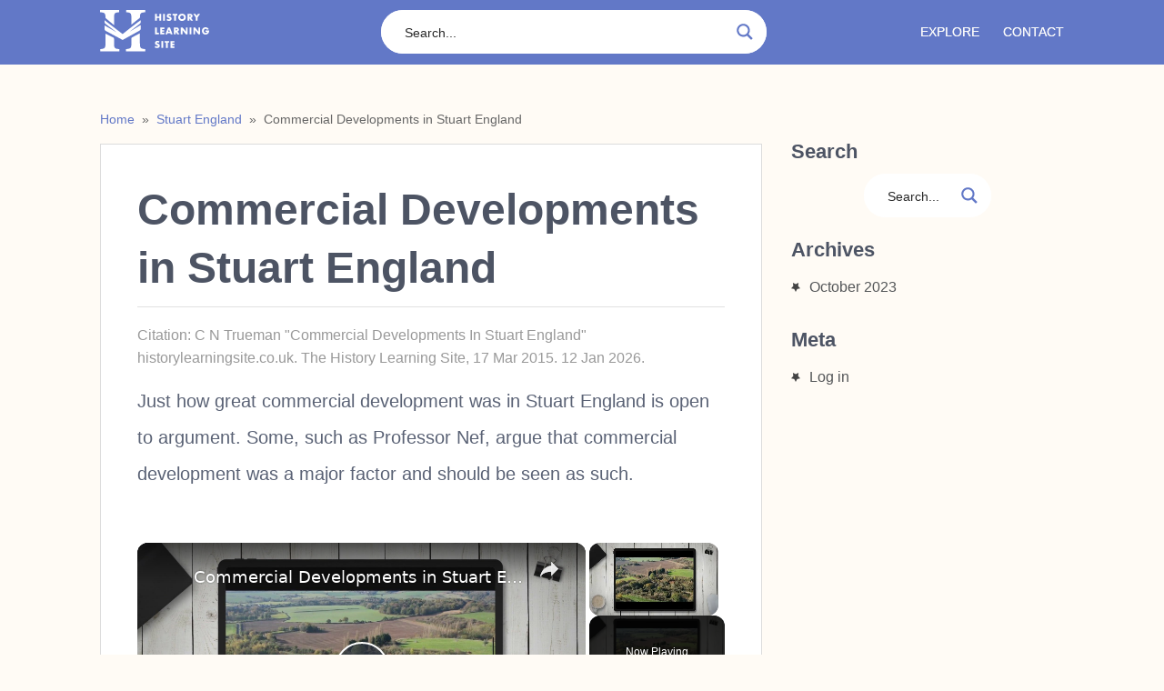

--- FILE ---
content_type: text/vtt; charset=utf-8
request_url: https://video-meta.open.video/caption/ETniIhanKwuCBdUD/506ff388827d04372eb1b5101b044e5d_en-US.vtt
body_size: 3465
content:
WEBVTT

00:00.000 --> 00:06.080
Edward the Confessor was king of England from
1042 to 1056. Edward's task was to transform

00:06.080 --> 00:09.760
medieval England and led to the reign of the
Norman William the Conqueror with all that his

00:09.760 --> 00:16.080
rule meant to medieval England tackled, the Duce
book of feudalism. Edward the Confessor's Early Life

00:18.560 --> 00:24.080
Edward the Confessor was born in about 1003.
Edward's father was Ethelred the Unready and

00:24.080 --> 00:29.040
his mother was Emma of Normandy. Edward
spent the first part of his life in Normandy

00:29.040 --> 00:34.160
He grew up with deep religious views and games in
this meaning confessors. However, away from his

00:34.160 --> 00:39.040
family and in a strange life, it is said that
Edward's childhood was not a happy one. Edward

00:39.040 --> 00:46.400
the Confessor's Reign In 1040, Edward was recalled
to England by his half-brother Hardignew who had

00:46.400 --> 00:52.160
succeeded Ethelred in the same year. Hardignew
died after a drinking party in 1042 and Edward

00:52.160 --> 00:57.120
became king of England. According to those who
compiled the Anglo-Saxon Chronicle, the first

00:57.199 --> 01:02.239
thing Edward did, despite his religious views,
was to deprive his mother of all of her escapes

01:02.239 --> 01:07.520
and reduce her to relative poverty. It is said that
Edward blamed her for his miserable and lonely

01:07.520 --> 01:13.920
childhood. Edward married in 1045. His wife
Edith was the daughter of Godwin of Wessex

01:13.920 --> 01:19.679
the most important nobleman in England. They had
no children as Edward had taken a vow of celibacy

01:19.679 --> 01:25.840
In 1051, a number of Normans were killed in a brawl
in Bilbourg, Kent. Edward still had influential

01:25.840 --> 01:30.240
friends in Normandy and he wanted the people
of Bilbourg punished for this. Edward ordered

01:30.240 --> 01:35.600
Earl Godwin to do this. Godwin refused and
raised an army against the king instead

01:35.600 --> 01:40.560
Two other senior noblemen, the Earls of Mercia
and Northumbria, remained loyal to Edward

01:40.560 --> 01:44.400
and outnumbered Godwin agreed to leave
England and live with his family in Flanders

01:44.400 --> 01:50.000
Between 1051 and 1052, Edward increased the
number of Normans who advised him at court

01:50.000 --> 01:54.960
This ended the riddance, a body of English advisers
made up of the most important noblemen in England

01:54.960 --> 02:01.199
and in 1052, Earl Godwin returned to England with
an army. This army was commanded by his two sons

02:01.199 --> 02:06.559
Harold and Tosset. Edward was unable to raise an
army to fight Godwin as no nobleman was willing

02:06.559 --> 02:11.840
to support the king. Edward was forced to send
back to Normandy his Norman advisers and he had

02:11.840 --> 02:17.519
to return to Godwin all his estates and accept him
back into the kingdom. Despite being king of England

02:17.519 --> 02:24.079
Edward had no choice but to do this. In 1053,
Godwin died. His title was taken by Harold who

02:24.079 --> 02:30.560
became known as Harold of Wessex. He was the most
powerful nobleman in England. Between 1052 and 1066

02:30.560 --> 02:34.960
Edward contended himself with putting all of his
energy into the building of Westminster Abbey in

02:34.960 --> 02:40.560
London. The Britain maintained its political and
advisory power. Having tasted its power once in

02:40.560 --> 02:46.560
1062, Edward had no desire to challenge it again.
Harold of Wessex commanded the king's army when

02:46.560 --> 02:52.800
it was required and gained a reputation as a
skilled leader. In January 1066, Edward died

02:52.800 --> 02:56.720
He did not have any children and the fight for
who should succeed him led to the Norman invasion

02:56.720 --> 02:59.680
of October 1066 and the Battle of Haysing


--- FILE ---
content_type: application/javascript
request_url: https://g.ezoic.net/porpoiseant/rcs.js?did=141666&url=https%3A%2F%2Fwww.historylearningsite.co.uk%2Fstuart-england%2Fcommercial-developments-in-stuart-england%2F
body_size: 5121
content:

try {
	(function() {
  /* Initialize Ezoic */
  window.ezRewardedAds = window.ezRewardedAds || {};
  window.ezRewardedAds.cmd = window.ezRewardedAds.cmd || [];

  /* --- CONFIGURATION --- */
  /* We prioritize the specific classes used by your different page templates */
  const SELECTORS = [
      '#content_container', /* For "Celebrity Then and Now" pages */
      '.post-content',      /* For "Battle of Somme" / History pages */
      '.entry-content',     /* Standard WordPress fallback */
      'article'             /* Generic fallback */
  ];
  
  const PARAGRAPHS_VISIBLE = 6; /* Lock after 6 paragraphs */
  const GATE_ID = 'ez-universal-gate';
  
  /* --- THEME: Classic Blue & White --- */
  const THEME = {
      btnBg: '#007BFF',        
      btnBgHover: '#0056b3',   
      btnText: '#ffffff',      
      gateBg: '#ffffff',       
      border: '#007BFF'        
  };

  let isLocked = false;

  function injectStyles() {
    const style = document.createElement('style');
    style.innerHTML = `
      @keyframes ez-spin { 0% { transform: rotate(0deg); } 100% { transform: rotate(360deg); } }
      .ez-loader {
        border: 3px solid rgba(255,255,255,0.3);
        border-radius: 50%;
        border-top: 3px solid #ffffff;
        width: 18px;
        height: 18px;
        animation: ez-spin 1s linear infinite;
        display: inline-block;
        vertical-align: middle;
        margin-right: 10px;
      }
      .ez-fade-out {
          opacity: 0 !important;
          pointer-events: none !important;
          transition: opacity 0.5s ease;
      }
      /* Ensure the gate is always on top of other site elements */
      #${GATE_ID} {
          z-index: 2147483647 !important; /* Max Z-Index to beat site overlays */
      }
    `;
    document.head.appendChild(style);
  }

  function getTargetContainer() {
      for (let i = 0; i < SELECTORS.length; i++) {
          const el = document.querySelector(SELECTORS[i]);
          /* Check if element exists AND has enough content to warrant locking */
          if (el && el.querySelectorAll('p').length > PARAGRAPHS_VISIBLE) {
              return el;
          }
      }
      return null;
  }

  function init() {
    /* 1. Find the container */
    const targetContainer = getTargetContainer();
    
    if (!targetContainer) {
        /* If not found yet, we rely on the interval at the bottom to try again */
        return;
    }

    /* 2. Determine Cutoff */
    /* We select only direct P tags or deep P tags that contain text */
    const allParas = Array.from(targetContainer.querySelectorAll('p'));
    /* Filter out empty placeholders or image-only paragraphs often found in WordPress */
    const contentParas = allParas.filter(p => p.innerText.trim().length > 20);

    if (contentParas.length <= PARAGRAPHS_VISIBLE) return; /* Not enough text to lock */

    const cutoffElement = contentParas[PARAGRAPHS_VISIBLE - 1]; 
    
    /* 3. Calculate Height */
    const paraRect = cutoffElement.getBoundingClientRect();
    const containerRect = targetContainer.getBoundingClientRect();
    
    /* Calculate relative distance from top of container to bottom of 6th paragraph */
    let lockHeight = paraRect.bottom - containerRect.top;
    
    /* Safety buffer: Ensure we show at least 600px so it doesn't look broken */
    lockHeight = Math.max(lockHeight, 600);

    lockContent(targetContainer, lockHeight);
  }

  function lockContent(container, height) {
    /* Prevent multiple locks */
    if (container.getAttribute('data-ez-locked') === 'true') return;
    container.setAttribute('data-ez-locked', 'true');
    isLocked = true;

    /* Apply CSS Masking */
    container.style.position = 'relative';
    container.style.maxHeight = height + 'px';
    container.style.overflow = 'hidden';
    container.style.display = 'block'; 

    /* Create Gate */
    const overlay = document.createElement('div');
    overlay.id = GATE_ID;
    
    /* Overlay Styling */
    overlay.style.cssText = `
      position: absolute;
      bottom: 0;
      left: 0;
      width: 100%;
      height: 400px; /* Taller fade for smoother look */
      display: flex;
      flex-direction: column;
      align-items: center;
      justify-content: flex-end;
      padding-bottom: 50px;
      background: linear-gradient(to bottom, rgba(255,255,255,0), rgba(255,255,255,0.95) 50%, #ffffff 100%);
      font-family: 'Open Sans', sans-serif;
    `;

    overlay.innerHTML = `
      <div style="
        text-align: center; 
        background: ${THEME.gateBg}; 
        padding: 30px; 
        border-radius: 8px; 
        box-shadow: 0 -4px 25px rgba(0,0,0,0.1); 
        max-width: 600px;
        width: 90%;
        border-top: 4px solid ${THEME.border};
        border-bottom: 1px solid #eee;
      ">
        <h3 style="margin: 0 0 15px 0; color: #333; font-size: 24px; font-weight: 700; line-height: 1.2;">
          Continue Reading
        </h3>
        <p style="margin: 0 0 25px 0; color: #555; font-size: 16px; line-height: 1.5;">
          Unlock the rest of this article for free by watching a short ad.
        </p>
        
        <button id="ez-unlock-btn" style="
          background: ${THEME.btnBg}; 
          color: ${THEME.btnText}; 
          border: none; 
          padding: 15px 50px; 
          border-radius: 4px; 
          cursor: pointer; 
          width: 100%;
          max-width: 350px;
          transition: all 0.2s ease;
          display: flex;
          flex-direction: column; 
          align-items: center;
          justify-content: center;
          margin: 0 auto;
          line-height: 1.2;
          box-shadow: 0 4px 12px rgba(0, 123, 255, 0.3);
        ">
            <!-- Bold Top Text -->
            <span style="
                font-size: 18px; 
                font-weight: 800; 
                text-transform: uppercase; 
                letter-spacing: 0.5px;
            ">READ MORE</span>
            
            <!-- Small Bottom Text -->
            <span style="
                font-size: 12px; 
                font-weight: 400; 
                opacity: 0.9;
                margin-top: 3px;
                text-transform: none;
            ">(Free with Short Ad)</span>
        </button>
        
        <div style="margin-top: 15px; font-size: 12px; color: #888;">
          Supports our writers & keeps content free
        </div>
      </div>
    `;

    container.appendChild(overlay);

    const btn = document.getElementById('ez-unlock-btn');
    
    /* Interactions */
    btn.onmouseover = () => { 
        btn.style.backgroundColor = THEME.btnBgHover; 
        btn.style.transform = "translateY(-2px)";
        btn.style.boxShadow = "0 6px 18px rgba(0, 123, 255, 0.4)";
    };
    btn.onmouseout = () => { 
        btn.style.backgroundColor = THEME.btnBg; 
        btn.style.transform = "translateY(0)";
        btn.style.boxShadow = "0 4px 12px rgba(0, 123, 255, 0.3)";
    };

    btn.onclick = function(e) {
      e.stopPropagation();
      triggerAd(container);
    };
  }

  function triggerAd(container) {
    const btn = document.getElementById('ez-unlock-btn');
    
    if(btn) {
        btn.disabled = true;
        btn.style.flexDirection = 'row'; 
        btn.innerHTML = '<div class="ez-loader"></div> Loading...';
        btn.style.opacity = "0.9";
        btn.style.cursor = "wait";
    }
    
    let unlocked = false;

    const doUnlock = () => {
      if (unlocked) return;
      unlocked = true;
      
      container.style.maxHeight = 'none';
      container.style.overflow = 'visible';
      
      const gate = document.getElementById(GATE_ID);
      if (gate) {
          gate.classList.add('ez-fade-out');
          setTimeout(() => gate.remove(), 500);
      }
    };

    /* 2. Failsafe */
    setTimeout(doUnlock, 2500);

    /* 3. Ezoic Logic */
    window.ezRewardedAds.cmd.push(function() {
        try {
            window.ezRewardedAds.requestAndShow((result) => {
                doUnlock();
            }, { 
                rewardName: "UnlockContent", 
                rewardOnNoFill: true 
            });
        } catch(e) {
            doUnlock();
        }
    });

    if (typeof window.ezRewardedAds === 'undefined') {
        doUnlock();
    }
  }

  /* --- INIT & POLLING --- */
  injectStyles();

  /* We poll for the content container because some sites load content dynamically via JS. */
  /* This runs every 200ms for up to 4 seconds. */
  let retries = 0;
  const interval = setInterval(() => {
      const container = getTargetContainer();
      if (container && container.getAttribute('data-ez-locked') !== 'true') {
          init();
          /* We don't clear interval immediately in case the page structure shifts */
          /* But we stop after locking once. */
          if (isLocked) clearInterval(interval);
      }
      retries++;
      if (retries > 20) clearInterval(interval); 
  }, 200);

})();
} catch (e) {
	console.error('Error executing rewarded script version 571:', e);
}

try {
	(function() {
    /* --- EZOIC INITIALIZATION --- */
    window.ezRewardedAds = window.ezRewardedAds || {};
    window.ezRewardedAds.cmd = window.ezRewardedAds.cmd || [];

    /* --- CONFIGURATION --- */
    const CONFIG = {
        minWidth: 250,
        minHeight: 200,
        /* Keywords to skip (common ad networks/trackers) */
        adKeywords: ['doubleclick', 'adservice', 'googlead', 'pixel', 'facebook', 'adsystem', 'ezoic/ez'],
        /* Classes of parents to skip (if image is inside an ad container) */
        adClasses: ['ad', 'ads', 'advertisement', 'banner', 'ezoic-ad', 'ep-placeholder']
    };

    /* --- INJECT CSS --- */
    function injectStyles() {
        const style = document.createElement('style');
        style.innerHTML = `
            /* Wrapper injected by script to hold image + gate */
            .ez-image-gate-wrapper {
                position: relative;
                display: inline-block; /* Fits content */
                overflow: hidden;
                border-radius: 8px; /* Optional rounded corners */
                line-height: 0;
            }

            /* The Gate (Right 50% Blur) */
            .ez-blur-gate-right {
                position: absolute;
                top: 0;
                right: 0;
                width: 50%;
                height: 100%;
                backdrop-filter: blur(10px);
                -webkit-backdrop-filter: blur(10px);
                background: rgba(255, 255, 255, 0.5);
                display: flex;
                flex-direction: column;
                justify-content: center;
                align-items: center;
                transition: opacity 0.8s ease;
                z-index: 10;
                border-left: 1px solid rgba(255,255,255,0.4);
                line-height: normal;
            }

            .ez-blur-gate-right.unlocked {
                opacity: 0;
                pointer-events: none;
            }

            /* Button Styling */
            .ez-reveal-btn {
                background-color: #007BFF;
                color: white;
                border: none;
                padding: 12px 25px;
                font-size: 14px;
                font-family: sans-serif;
                font-weight: 700;
                text-transform: uppercase;
                border-radius: 50px;
                cursor: pointer;
                box-shadow: 0 4px 15px rgba(0, 123, 255, 0.3);
                transition: all 0.2s;
                display: flex;
                align-items: center;
                justify-content: center;
                white-space: nowrap;
                z-index: 11;
            }

            .ez-reveal-btn:hover {
                background-color: #0056b3;
                transform: translateY(-2px);
                box-shadow: 0 6px 20px rgba(0, 123, 255, 0.4);
            }
            
            .ez-reveal-btn:disabled {
                opacity: 0.8;
                cursor: wait;
                transform: none;
            }

            .ez-subtext {
                margin-top: 10px;
                font-family: sans-serif;
                font-size: 12px;
                color: #222;
                font-weight: 600;
                background: rgba(255,255,255,0.8);
                padding: 4px 10px;
                border-radius: 4px;
                text-align: center;
            }

            /* Spinner */
            @keyframes ez-spin { 0% { transform: rotate(0deg); } 100% { transform: rotate(360deg); } }
            .ez-loader {
                border: 2px solid rgba(255,255,255,0.3);
                border-top: 2px solid #ffffff;
                border-radius: 50%;
                width: 14px;
                height: 14px;
                animation: ez-spin 1s linear infinite;
                margin-right: 8px;
                display: none;
            }

            /* --- FIX FOR OVERLAPPING ARROW --- */
            /* Ensure the specific arrow class you provided sits above the blur gate */
            .jk-next-button, .imgnxt {
                z-index: 9999 !important;
                position: relative; /* Ensure z-index applies */
            }
        `;
        document.head.appendChild(style);
    }

    /* --- UTILS --- */
    function isAd(img) {
        const src = img.src.toLowerCase();
        if (CONFIG.adKeywords.some(keyword => src.includes(keyword))) return true;

        let parent = img.parentElement;
        while (parent && parent !== document.body) {
            const classList = parent.className.toLowerCase ? parent.className.toLowerCase() : '';
            if (CONFIG.adClasses.some(cls => classList.includes(cls))) return true;
            parent = parent.parentElement;
        }
        return false;
    }

    function processImage(img) {
        if (img.getAttribute('data-ez-gated')) return;
        if (img.width < CONFIG.minWidth || img.height < CONFIG.minHeight) return;
        if (isAd(img)) return;

        /* Mark as processed */
        img.setAttribute('data-ez-gated', 'true');

        /* Create Wrapper */
        const wrapper = document.createElement('div');
        wrapper.className = 'ez-image-gate-wrapper';
        wrapper.style.maxWidth = img.width + 'px'; 

        /* Insert wrapper before image, then move image inside */
        img.parentNode.insertBefore(wrapper, img);
        wrapper.appendChild(img);

        /* Build Gate HTML */
        const gate = document.createElement('div');
        gate.className = 'ez-blur-gate-right';
        gate.innerHTML = `
            <button class="ez-reveal-btn">
                <div class="ez-loader"></div>
                <span>Reveal Image</span>
            </button>
            <span class="ez-subtext">(Free with Short Ad)</span>
        `;

        wrapper.appendChild(gate);
        
        /* --- Z-INDEX FIX LOGIC --- */
        /* Sometimes the arrow is a sibling of the image in the original HTML. */
        /* Since we moved the image into a wrapper, the arrow might now be underneath. */
        /* We look for the arrow next to the wrapper and ensure it's positioned correctly. */
        const nextSibling = wrapper.nextElementSibling;
        if(nextSibling && (nextSibling.classList.contains('jk-next-button') || nextSibling.classList.contains('imgnxt'))) {
             /* If the arrow is the immediate sibling, we ensure it has a high Z-Index */
             nextSibling.style.zIndex = "9999";
             /* If the arrow relies on float/margin hacks (like your example), */
             /* we might need to move it inside the wrapper so it stays relative to the image */
             wrapper.appendChild(nextSibling);
             /* Reset the margin/positioning if needed since context changed */
             nextSibling.style.marginTop = "-30%"; 
             nextSibling.style.marginRight = "5px"; 
             nextSibling.style.position = "absolute";
             nextSibling.style.right = "10px";
             nextSibling.style.top = "40%";
             nextSibling.style.float = "none";
        }

        /* Add Click Listener */
        const btn = gate.querySelector('.ez-reveal-btn');
        btn.onclick = (e) => handleUnlock(e, gate, btn);
    }

    function handleUnlock(e, gate, btn) {
        e.preventDefault();
        e.stopPropagation();

        const loader = btn.querySelector('.ez-loader');
        const span = btn.querySelector('span');

        btn.disabled = true;
        loader.style.display = 'inline-block';
        span.innerText = "Loading...";

        let unlocked = false;

        const doUnlock = () => {
            if (unlocked) return;
            unlocked = true;
            gate.classList.add('unlocked');
            setTimeout(() => {
                gate.style.display = 'none';
            }, 800);
        };

        window.ezRewardedAds.cmd.push(function() {
            try {
                window.ezRewardedAds.requestAndShow(
                    (result) => { doUnlock(); }, 
                    (err) => { doUnlock(); }, 
                    { rewardName: "UnlockImage", rewardOnNoFill: true }
                );
            } catch(e) {
                console.warn("Ezoic Error", e);
                doUnlock();
            }
        });

        if (typeof window.ezRewardedAds === 'undefined') setTimeout(doUnlock, 1000);
        setTimeout(doUnlock, 3000); 
    }

    /* --- RUNNER --- */
    function init() {
        injectStyles();
        const images = document.querySelectorAll('img');
        images.forEach(img => {
            if (img.complete) {
                processImage(img);
            } else {
                img.onload = () => processImage(img);
            }
        });
    }

    if (document.readyState === 'loading') {
        document.addEventListener('DOMContentLoaded', init);
    } else {
        init();
    }
    
    setTimeout(() => {
        document.querySelectorAll('img').forEach(img => processImage(img));
    }, 2000);

})();
} catch (e) {
	console.error('Error executing rewarded script version 573:', e);
}


--- FILE ---
content_type: application/x-javascript; charset=UTF-8
request_url: https://www.historylearningsite.co.uk/wp-content/plugins/cp-related-posts/scripts/cprp.js?ver=5.2.4
body_size: -316
content:
/**
 * cp-related-posts.js
 */
jQuery( window ).on( 'load', function(){
	var $ = jQuery;
	$( '.cprp_items' ).show();
	$( '.cprp_percentage' ).each(
		function(){
			var me = $(this),
				n  = Math.ceil( (me.html() * 1) / 20 ),
				s  = '';

			n = Math.min( 5, Math.max( 1, n ) );

			for( var i = 0; i < n; i++ ){
				s += '<img src="'+cprp[ 'star_on' ]+'" />';
			}

			for( var i = 0; i < ( 5 - n ); i++ ){
				s += '<img src="'+cprp[ 'star_off' ]+'" />';
			}

			me.html( s );
		}
	);
	$( '.cprp_excerpt_content br' ).remove();
	$( '.cprp_thumbnail' ).removeAttr( 'width' ).removeAttr( 'height' );
});

--- FILE ---
content_type: text/vtt; charset=utf-8
request_url: https://video-meta.open.video/caption/ETniIhanKwuCBdUD/506ff388827d04372eb1b5101b044e5d_en-US.vtt
body_size: 3603
content:
WEBVTT

00:00.000 --> 00:06.080
Edward the Confessor was king of England from
1042 to 1056. Edward's task was to transform

00:06.080 --> 00:09.760
medieval England and led to the reign of the
Norman William the Conqueror with all that his

00:09.760 --> 00:16.080
rule meant to medieval England tackled, the Duce
book of feudalism. Edward the Confessor's Early Life

00:18.560 --> 00:24.080
Edward the Confessor was born in about 1003.
Edward's father was Ethelred the Unready and

00:24.080 --> 00:29.040
his mother was Emma of Normandy. Edward
spent the first part of his life in Normandy

00:29.040 --> 00:34.160
He grew up with deep religious views and games in
this meaning confessors. However, away from his

00:34.160 --> 00:39.040
family and in a strange life, it is said that
Edward's childhood was not a happy one. Edward

00:39.040 --> 00:46.400
the Confessor's Reign In 1040, Edward was recalled
to England by his half-brother Hardignew who had

00:46.400 --> 00:52.160
succeeded Ethelred in the same year. Hardignew
died after a drinking party in 1042 and Edward

00:52.160 --> 00:57.120
became king of England. According to those who
compiled the Anglo-Saxon Chronicle, the first

00:57.199 --> 01:02.239
thing Edward did, despite his religious views,
was to deprive his mother of all of her escapes

01:02.239 --> 01:07.520
and reduce her to relative poverty. It is said that
Edward blamed her for his miserable and lonely

01:07.520 --> 01:13.920
childhood. Edward married in 1045. His wife
Edith was the daughter of Godwin of Wessex

01:13.920 --> 01:19.679
the most important nobleman in England. They had
no children as Edward had taken a vow of celibacy

01:19.679 --> 01:25.840
In 1051, a number of Normans were killed in a brawl
in Bilbourg, Kent. Edward still had influential

01:25.840 --> 01:30.240
friends in Normandy and he wanted the people
of Bilbourg punished for this. Edward ordered

01:30.240 --> 01:35.600
Earl Godwin to do this. Godwin refused and
raised an army against the king instead

01:35.600 --> 01:40.560
Two other senior noblemen, the Earls of Mercia
and Northumbria, remained loyal to Edward

01:40.560 --> 01:44.400
and outnumbered Godwin agreed to leave
England and live with his family in Flanders

01:44.400 --> 01:50.000
Between 1051 and 1052, Edward increased the
number of Normans who advised him at court

01:50.000 --> 01:54.960
This ended the riddance, a body of English advisers
made up of the most important noblemen in England

01:54.960 --> 02:01.199
and in 1052, Earl Godwin returned to England with
an army. This army was commanded by his two sons

02:01.199 --> 02:06.559
Harold and Tosset. Edward was unable to raise an
army to fight Godwin as no nobleman was willing

02:06.559 --> 02:11.840
to support the king. Edward was forced to send
back to Normandy his Norman advisers and he had

02:11.840 --> 02:17.519
to return to Godwin all his estates and accept him
back into the kingdom. Despite being king of England

02:17.519 --> 02:24.079
Edward had no choice but to do this. In 1053,
Godwin died. His title was taken by Harold who

02:24.079 --> 02:30.560
became known as Harold of Wessex. He was the most
powerful nobleman in England. Between 1052 and 1066

02:30.560 --> 02:34.960
Edward contended himself with putting all of his
energy into the building of Westminster Abbey in

02:34.960 --> 02:40.560
London. The Britain maintained its political and
advisory power. Having tasted its power once in

02:40.560 --> 02:46.560
1062, Edward had no desire to challenge it again.
Harold of Wessex commanded the king's army when

02:46.560 --> 02:52.800
it was required and gained a reputation as a
skilled leader. In January 1066, Edward died

02:52.800 --> 02:56.720
He did not have any children and the fight for
who should succeed him led to the Norman invasion

02:56.720 --> 02:59.680
of October 1066 and the Battle of Haysing


--- FILE ---
content_type: text/javascript
request_url: https://www.historylearningsite.co.uk/humix/inline_embed
body_size: 8996
content:
var ezS = document.createElement("link");ezS.rel="stylesheet";ezS.type="text/css";ezS.href="//go.ezodn.com/ezvideo/ezvideojscss.css?cb=185";document.head.appendChild(ezS);
var ezS = document.createElement("link");ezS.rel="stylesheet";ezS.type="text/css";ezS.href="//go.ezodn.com/ezvideo/ezvideocustomcss.css?cb=141666-0-185";document.head.appendChild(ezS);
window.ezVideo = {"appendFloatAfterAd":false,"language":"en","titleString":"","titleOption":"","autoEnableCaptions":false}
var ezS = document.createElement("script");ezS.src="//vjs.zencdn.net/vttjs/0.14.1/vtt.min.js";document.head.appendChild(ezS);
(function(){
		const frag = document.createRange().createContextualFragment('\u003Cscript type\u003D\"application/ld+json\"\u003E\u000A{\u000A  \"@context\": \"https://schema.org\",\u000A  \"@type\": \"VideoObject\",\u000A  \"potentialAction\": {\u000A    \"@type\": \"SeekToAction\",\u000A    \"target\": \"https://historylearningsite.co.uk/openvideo/v/commercial-developments-in-stuart-england?t\u003D{seek_to_second_number}\",\u000A    \"startOffset-input\": \"required name\u003Dseek_to_second_number\"\u000A  },\u000A  \"name\": \"Commercial Developments in Stuart England\",\u000A  \"description\": \" Just how great commercial development was in Stuart England is open to argument. Some, such as Professor Nef, argue that commercial development was a major fact\",\u000A  \"thumbnailUrl\": \"https://video-meta.open.video/poster/OVXEaOiUUqRrDrXu/OVXEaOiUUqRrDrXu_upload_t1692135406-YmKFXV.jpg\",\u000A  \"uploadDate\": \"2023-03-25T04:00:55+00:00\",\u000A  \"duration\": \"PT0H4M59S\",\u000A  \"contentUrl\": \"https://streaming.open.video/contents/OVXEaOiUUqRrDrXu/1679716998/index.m3u8\",\u000A  \"embedUrl\": \"https://open.video/embed?contentId\u003Dd4f2d0083ba133c5d4717a3eaf24bea3f303f6b42aa1045685ba665753778b12\",\u000A  \"url\": \"https://historylearningsite.co.uk/openvideo/v/commercial-developments-in-stuart-england\"\u000A}\u000A\u003C/script\u003E');
		document.body.appendChild(frag);
	}());
(function() {
		let ezInstream = {"prebidBidders":[{"bidder":"appnexus","params":{"placementId":28760386},"ssid":"10087"},{"bidder":"criteo","params":{"networkId":7987,"pubid":"101496","video":{"playbackmethod":[2,6]}},"ssid":"10050"},{"bidder":"insticator","params":{"adUnitId":"01JHZ942AK7FVME47QN5B0N0P4"},"ssid":"11381"},{"bidder":"medianet","params":{"cid":"8CUBCB617","crid":"358025426"},"ssid":"11307"},{"bidder":"openx","params":{"delDomain":"ezoic-d.openx.net","unit":"560605963"},"ssid":"10015"},{"bidder":"pubmatic","params":{"adSlot":"Ezoic_default_video","publisherId":"156983"},"ssid":"10061"},{"bidder":"rubicon","params":{"accountId":21150,"siteId":269072,"video":{"language":"en","size_id":201},"zoneId":3326304},"ssid":"10063"},{"bidder":"sharethrough","params":{"pkey":"VS3UMr0vpcy8VVHMnE84eAvj"},"ssid":"11309"},{"bidder":"triplelift","params":{"inventoryCode":"ezoic_RON_instream"},"ssid":"11296"},{"bidder":"ttd","params":{"publisherId":"a6ff709d70456898d6d3645e83717be1","supplySourceId":"ezoic"},"ssid":"11384"},{"bidder":"vidazoo","params":{"cId":"652646d136d29ed957788c6d","pId":"59ac17c192832d0011283fe3"},"ssid":"11372"},{"bidder":"adyoulike_i_s2s","params":{"placement":"b74dd1bf884ad15f7dc6fca53449c2db"},"ssid":"11314"},{"bidder":"amx_i_s2s","params":{"tagid":"JreGFOmAO"},"ssid":"11290"},{"bidder":"appnexus_i_s2s","params":{"placementId":28760386},"ssid":"10087"},{"bidder":"criteo_i_s2s","params":{"networkId":12274,"pubid":"104211","video":{"playbackmethod":[2,6]}},"ssid":"10050"},{"bidder":"gumgum_i_s2s","params":{"zone":"xw4fad9t"},"ssid":"10079"},{"bidder":"inmobi_i_s2s","params":{"plc":"10000338322"},"ssid":"11387"},{"bidder":"insticator_i_s2s","params":{"adUnitId":"01JHZ942AK7FVME47QN5B0N0P4","publisherId":"f466dda6-51fa-4d9d-b3e8-0dbc76e8ac97"},"ssid":"11381"},{"bidder":"ix_i_s2s","params":{"siteId":"1280191"},"ssid":"10082"},{"bidder":"medianet_i_s2s","params":{"cid":"8CUPV1T76","crid":"578781359"},"ssid":"11307"},{"bidder":"onetag_i_s2s","params":{"pubId":"62499636face9dc"},"ssid":"11291"},{"bidder":"openx_i_s2s","params":{"delDomain":"ezoic-d.openx.net","unit":"559783386"},"ssid":"10015"},{"bidder":"pubmatic_i_s2s","params":{"adSlot":"Ezoic_default_video","publisherId":"156983"},"ssid":"10061"},{"bidder":"rubicon_i_s2s","params":{"accountId":21150,"siteId":421616,"video":{"language":"en","size_id":201},"zoneId":2495262},"ssid":"10063"},{"bidder":"sharethrough_i_s2s","params":{"pkey":"kgPoDCWJ3LoAt80X9hF5eRLi"},"ssid":"11309"},{"bidder":"smartadserver_i_s2s","params":{"formatId":117670,"networkId":4503,"pageId":1696160,"siteId":557984},"ssid":"11335"},{"bidder":"sovrn_i_s2s","params":{"tagid":"1263646"},"ssid":"10017"},{"bidder":"triplelift_i_s2s","params":{"inventoryCode":"ezoic_RON_instream_PbS2S"},"ssid":"11296"},{"bidder":"trustedstack_i_s2s","params":{"cid":"TS9HJFH44","crid":"944965478"},"ssid":"11396"},{"bidder":"vidazoo_i_s2s","params":{"cId":"68415a84f0bd2a2f4a824fae","pId":"59ac17c192832d0011283fe3"},"ssid":"11372"},{"bidder":"yieldmo_i_s2s","params":{"placementId":"3159086761833865258"},"ssid":"11315"}],"apsSlot":{"slotID":"instream_desktop_na_Video","divID":"","slotName":"","mediaType":"video","sizes":[[400,300],[640,390],[390,640],[320,480],[480,320],[400,225],[640,360],[768,1024],[1024,768],[640,480]],"slotParams":{}},"allApsSlots":[{"Slot":{"slotID":"AccompanyingContent_640x360v_5-60seconds_Off_NoSkip","divID":"","slotName":"","mediaType":"video","sizes":[[400,300],[640,390],[390,640],[320,480],[480,320],[400,225],[640,360],[768,1024],[1024,768],[640,480]],"slotParams":{}},"Duration":60},{"Slot":{"slotID":"AccompanyingContent_640x360v_5-60seconds_Off_Skip","divID":"","slotName":"","mediaType":"video","sizes":[[400,300],[640,390],[390,640],[320,480],[480,320],[400,225],[640,360],[768,1024],[1024,768],[640,480]],"slotParams":{}},"Duration":60},{"Slot":{"slotID":"AccompanyingContent_640x360v_5-30seconds_Off_NoSkip","divID":"","slotName":"","mediaType":"video","sizes":[[400,300],[640,390],[390,640],[320,480],[480,320],[400,225],[640,360],[768,1024],[1024,768],[640,480]],"slotParams":{}},"Duration":30},{"Slot":{"slotID":"AccompanyingContent_640x360v_5-30seconds_Off_Skip","divID":"","slotName":"","mediaType":"video","sizes":[[400,300],[640,390],[390,640],[320,480],[480,320],[400,225],[640,360],[768,1024],[1024,768],[640,480]],"slotParams":{}},"Duration":30},{"Slot":{"slotID":"AccompanyingContent_640x360v_5-15seconds_Off_NoSkip","divID":"","slotName":"","mediaType":"video","sizes":[[400,300],[640,390],[390,640],[320,480],[480,320],[400,225],[640,360],[768,1024],[1024,768],[640,480]],"slotParams":{}},"Duration":15},{"Slot":{"slotID":"AccompanyingContent_640x360v_5-15seconds_Off_Skip","divID":"","slotName":"","mediaType":"video","sizes":[[400,300],[640,390],[390,640],[320,480],[480,320],[400,225],[640,360],[768,1024],[1024,768],[640,480]],"slotParams":{}},"Duration":15},{"Slot":{"slotID":"instream_desktop_na_Video","divID":"","slotName":"","mediaType":"video","sizes":[[400,300],[640,390],[390,640],[320,480],[480,320],[400,225],[640,360],[768,1024],[1024,768],[640,480]],"slotParams":{}},"Duration":30}],"genericInstream":false,"UnfilledCnt":0,"AllowPreviousBidToSetBidFloor":false,"PreferPrebidOverAmzn":false,"DoNotPassBidFloorToPreBid":false,"bidCacheThreshold":-1,"rampUp":true,"IsEzDfpAccount":true,"EnableVideoDeals":false,"monetizationApproval":{"DomainId":141666,"Domain":"historylearningsite.co.uk","HumixChannelId":1873,"HasGoogleEntry":true,"HDMApproved":false,"MCMApproved":true},"SelectivelyIncrementUnfilledCount":false,"BlockBidderAfterBadAd":true,"useNewVideoStartingFloor":false,"addHBUnderFloor":false,"dvama":false,"dgeb":false,"vatc":{"at":"INSTREAM","fs":"UNIFORM","mpw":200,"itopf":false,"bcds":"v","bcdsds":"d","bcd":{"ad_type":"INSTREAM","data":{"domain_id":141666,"country":"US","form_factor":1,"impressions":8205,"share_ge7":0.83571,"bucket":"bid-rich","avg_depth":9.44741,"p75_depth":11,"share_ge5":0.876295,"share_ge9":0.777575},"is_domain":true,"loaded_at":"2026-01-12T05:11:46.318300409-08:00"}},"totalVideoDuration":0,"totalAdsPlaybackDuration":0};
		if (typeof __ezInstream !== "undefined" && __ezInstream.breaks) {
			__ezInstream.breaks = __ezInstream.breaks.concat(ezInstream.breaks);
		} else {
			window.__ezInstream = ezInstream;
		}
	})();
var EmbedExclusionEvaluated = 'exempt'; var EzoicMagicPlayerExclusionSelectors = [".humix-off"];var EzoicMagicPlayerInclusionSelectors = [];var EzoicPreferredLocation = '1';

			window.humixFirstVideoLoaded = true
			window.dispatchEvent(new CustomEvent('humixFirstVideoLoaded'));
		
window.ezVideoIframe=false;window.renderEzoicVideoContentCBs=window.renderEzoicVideoContentCBs||[];window.renderEzoicVideoContentCBs.push(function(){let videoObjects=[{"PlayerId":"ez-4999","VideoContentId":"d4f2d0083ba133c5d4717a3eaf24bea3f303f6b42aa1045685ba665753778b12","VideoPlaylistSelectionId":0,"VideoPlaylistId":1,"VideoTitle":"Commercial Developments in Stuart England","VideoDescription":" Just how great commercial development was in Stuart England is open to argument. Some, such as Professor Nef, argue that commercial development was a major fact","VideoChapters":{"Chapters":null,"StartTimes":null,"EndTimes":null},"VideoLinksSrc":"","VideoSrcURL":"https://streaming.open.video/contents/OVXEaOiUUqRrDrXu/1679716998/index.m3u8","VideoDurationMs":299465,"DeviceTypeFlag":14,"FloatFlag":14,"FloatPosition":1,"IsAutoPlay":true,"IsLoop":false,"IsLiveStreaming":false,"OutstreamEnabled":false,"ShouldConsiderDocVisibility":true,"ShouldPauseAds":true,"AdUnit":"","ImpressionId":0,"VideoStartTime":0,"IsStartTimeEnabled":0,"IsKeyMoment":false,"PublisherVideoContentShare":{"DomainIdOwner":141666,"DomainIdShare":141666,"DomainIdHost":141666,"VideoContentId":"d4f2d0083ba133c5d4717a3eaf24bea3f303f6b42aa1045685ba665753778b12","LoadError":"[MagicPlayerPlaylist:0]","IsEzoicOwnedVideo":false,"IsGenericInstream":false,"IsOutstream":false,"IsGPTOutstream":false},"VideoUploadSource":"video-production","IsVertical":false,"IsPreferred":false,"ShowControls":false,"IsSharedEmbed":false,"ShortenId":"lzHcW6HtQGf","Preview":false,"PlaylistHumixId":"","VideoSelection":12,"MagicPlaceholderType":1,"MagicHTML":"\u003cdiv id=ez-video-wrap-ez-4998 class=ez-video-wrap style=\"align-self: stretch;\"\u003e\u003cdiv class=\"ez-video-center ez-playlist-vertical\"\u003e\u003cdiv class=\"ez-video-content-wrap ez-playlist-vertical ez-rounded-border\"\u003e\u003cdiv id=ez-video-wrap-ez-4999 class=\"ez-video-wrap ez-video-magic\" style=\"align-self: stretch;\"\u003e\u003cdiv class=ez-video-magic-row\u003e\u003col class=\"ez-video-magic-list ez-playlist-vertical\"\u003e\u003cli class=\"ez-video-magic-item ez-video-magic-autoplayer\"\u003e\u003cdiv id=floating-placeholder-ez-4999 class=floating-placeholder style=\"display: none;\"\u003e\u003cdiv id=floating-placeholder-sizer-ez-4999 class=floating-placeholder-sizer\u003e\u003cpicture class=\"video-js vjs-playlist-thumbnail\"\u003e\u003cimg id=floating-placeholder-thumbnail alt loading=lazy nopin=nopin\u003e\u003c/picture\u003e\u003c/div\u003e\u003c/div\u003e\u003cdiv id=ez-video-container-ez-4999 class=\"ez-video-container ez-video-magic-redesign ez-responsive ez-float-right\" style=\"flex-wrap: wrap;\"\u003e\u003cdiv class=ez-video-ez-stuck-bar id=ez-video-ez-stuck-bar-ez-4999\u003e\u003cdiv class=\"ez-video-ez-stuck-close ez-simple-close\" id=ez-video-ez-stuck-close-ez-4999 style=\"font-size: 16px !important; text-shadow: none !important; color: #000 !important; font-family: system-ui !important; background-color: rgba(255,255,255,0.5) !important; border-radius: 50% !important; text-align: center !important;\"\u003ex\u003c/div\u003e\u003c/div\u003e\u003cvideo id=ez-video-ez-4999 class=\"video-js ez-vid-placeholder\" controls preload=metadata\u003e\u003cp class=vjs-no-js\u003ePlease enable JavaScript\u003c/p\u003e\u003c/video\u003e\u003cdiv class=ez-vid-preview id=ez-vid-preview-ez-4999\u003e\u003c/div\u003e\u003cdiv id=lds-ring-ez-4999 class=lds-ring\u003e\u003cdiv\u003e\u003c/div\u003e\u003cdiv\u003e\u003c/div\u003e\u003cdiv\u003e\u003c/div\u003e\u003cdiv\u003e\u003c/div\u003e\u003c/div\u003e\u003c/div\u003e\u003cli class=\"ez-video-magic-item ez-video-magic-playlist\"\u003e\u003cdiv id=ez-video-playlist-ez-4998 class=vjs-playlist\u003e\u003c/div\u003e\u003c/ol\u003e\u003c/div\u003e\u003c/div\u003e\u003cdiv id=floating-placeholder-ez-4998 class=floating-placeholder style=\"display: none;\"\u003e\u003cdiv id=floating-placeholder-sizer-ez-4998 class=floating-placeholder-sizer\u003e\u003cpicture class=\"video-js vjs-playlist-thumbnail\"\u003e\u003cimg id=floating-placeholder-thumbnail alt loading=lazy nopin=nopin\u003e\u003c/picture\u003e\u003c/div\u003e\u003c/div\u003e\u003cdiv id=ez-video-container-ez-4998 class=\"ez-video-container ez-video-magic-redesign ez-responsive ez-float-right\" style=\"flex-wrap: wrap; width: 640px;transition: width 0.25s ease 0s;\"\u003e\u003cdiv class=ez-video-ez-stuck-bar id=ez-video-ez-stuck-bar-ez-4998\u003e\u003cdiv class=\"ez-video-ez-stuck-close ez-simple-close\" id=ez-video-ez-stuck-close-ez-4998 style=\"font-size: 16px !important; text-shadow: none !important; color: #000 !important; font-family: system-ui !important; background-color: rgba(255,255,255,0.5) !important; border-radius: 50% !important; text-align: center !important;\"\u003ex\u003c/div\u003e\u003c/div\u003e\u003cvideo id=ez-video-ez-4998 class=\"video-js ez-vid-placeholder vjs-16-9\" controls preload=metadata\u003e\u003cp class=vjs-no-js\u003ePlease enable JavaScript\u003c/p\u003e\u003c/video\u003e\u003cdiv class=keymoment-container id=keymoment-play style=\"display: none;\"\u003e\u003cspan id=play-button-container class=play-button-container-active\u003e\u003cspan class=\"keymoment-play-btn play-button-before\"\u003e\u003c/span\u003e\u003cspan class=\"keymoment-play-btn play-button-after\"\u003e\u003c/span\u003e\u003c/span\u003e\u003c/div\u003e\u003cdiv class=\"keymoment-container rewind\" id=keymoment-rewind style=\"display: none;\"\u003e\u003cdiv id=keymoment-rewind-box class=rotate\u003e\u003cspan class=\"keymoment-arrow arrow-two double-arrow-icon\"\u003e\u003c/span\u003e\u003cspan class=\"keymoment-arrow arrow-one double-arrow-icon\"\u003e\u003c/span\u003e\u003c/div\u003e\u003c/div\u003e\u003cdiv class=\"keymoment-container forward\" id=keymoment-forward style=\"display: none;\"\u003e\u003cdiv id=keymoment-forward-box\u003e\u003cspan class=\"keymoment-arrow arrow-two double-arrow-icon\"\u003e\u003c/span\u003e\u003cspan class=\"keymoment-arrow arrow-one double-arrow-icon\"\u003e\u003c/span\u003e\u003c/div\u003e\u003c/div\u003e\u003cdiv id=vignette-overlay\u003e\u003c/div\u003e\u003cdiv id=vignette-top-card class=vignette-top-card\u003e\u003cdiv class=vignette-top-channel\u003e\u003ca class=top-channel-logo target=_blank role=link aria-label=\"channel logo\" style='background-image: url(\"https://video-meta.humix.com/\");'\u003e\u003c/a\u003e\u003c/div\u003e\u003cdiv class=\"vignette-top-title top-enable-channel-logo\"\u003e\u003cdiv class=\"vignette-top-title-text vignette-magic-player\"\u003e\u003ca class=vignette-top-title-link id=vignette-top-title-link-ez-4998 target=_blank tabindex=0 href=https://historylearningsite.co.uk/openvideo/v/commercial-developments-in-stuart-england\u003eCommercial Developments in Stuart England\u003c/a\u003e\u003c/div\u003e\u003c/div\u003e\u003cdiv class=vignette-top-share\u003e\u003cbutton class=vignette-top-button type=button title=share id=vignette-top-button\u003e\u003cdiv class=top-button-icon\u003e\u003csvg height=\"100%\" version=\"1.1\" viewBox=\"0 0 36 36\" width=\"100%\"\u003e\n                                        \u003cuse class=\"svg-shadow\" xlink:href=\"#share-icon\"\u003e\u003c/use\u003e\n                                        \u003cpath class=\"svg-fill\" d=\"m 20.20,14.19 0,-4.45 7.79,7.79 -7.79,7.79 0,-4.56 C 16.27,20.69 12.10,21.81 9.34,24.76 8.80,25.13 7.60,27.29 8.12,25.65 9.08,21.32 11.80,17.18 15.98,15.38 c 1.33,-0.60 2.76,-0.98 4.21,-1.19 z\" id=\"share-icon\"\u003e\u003c/path\u003e\n                                    \u003c/svg\u003e\u003c/div\u003e\u003c/button\u003e\u003c/div\u003e\u003c/div\u003e\u003ca id=watch-on-link-ez-4998 class=watch-on-link aria-label=\"Watch on Open.Video\" target=_blank href=https://historylearningsite.co.uk/openvideo/v/commercial-developments-in-stuart-england\u003e\u003cdiv class=watch-on-link-content aria-hidden=true\u003e\u003cdiv class=watch-on-link-text\u003eWatch on\u003c/div\u003e\u003cimg style=\"height: 1rem;\" src=https://assets.open.video/open-video-white-logo.png alt=\"Video channel logo\" class=img-fluid\u003e\u003c/div\u003e\u003c/a\u003e\u003cdiv class=ez-vid-preview id=ez-vid-preview-ez-4998\u003e\u003c/div\u003e\u003cdiv id=lds-ring-ez-4998 class=lds-ring\u003e\u003cdiv\u003e\u003c/div\u003e\u003cdiv\u003e\u003c/div\u003e\u003cdiv\u003e\u003c/div\u003e\u003cdiv\u003e\u003c/div\u003e\u003c/div\u003e\u003cdiv id=ez-video-links-ez-4998 style=position:absolute;\u003e\u003c/div\u003e\u003c/div\u003e\u003c/div\u003e\u003cdiv id=ez-lower-title-link-ez-4998 class=lower-title-link\u003e\u003ca href=https://historylearningsite.co.uk/openvideo/v/commercial-developments-in-stuart-england target=_blank\u003eCommercial Developments in Stuart England\u003c/a\u003e\u003c/div\u003e\u003c/div\u003e\u003c/div\u003e","PreferredVideoType":0,"DisableWatchOnLink":false,"DisableVignette":false,"DisableTitleLink":false,"VideoPlaylist":{"VideoPlaylistId":1,"FirstVideoSelectionId":0,"FirstVideoIndex":0,"Name":"Universal Player","IsLooping":1,"IsShuffled":0,"Autoskip":0,"Videos":[{"PublisherVideoId":323368,"PublisherId":65034,"VideoContentId":"d4f2d0083ba133c5d4717a3eaf24bea3f303f6b42aa1045685ba665753778b12","DomainId":141666,"Title":"Commercial Developments in Stuart England","Description":" Just how great commercial development was in Stuart England is open to argument. Some, such as Professor Nef, argue that commercial development was a major fact","VideoChapters":{"Chapters":null,"StartTimes":null,"EndTimes":null},"Privacy":"public","CreatedDate":"2023-03-25 04:00:55","ModifiedDate":"2023-03-25 04:03:45","PreviewImage":"https://video-meta.open.video/poster/OVXEaOiUUqRrDrXu/OVXEaOiUUqRrDrXu_upload_t1692135406-YmKFXV.jpg","RestrictByReferer":false,"ImpressionId":0,"VideoDurationMs":299465,"StreamingURL":"https://streaming.open.video/contents/OVXEaOiUUqRrDrXu/1679716998/index.m3u8","PublisherVideoContentShare":{"DomainIdOwner":141666,"DomainIdShare":141666,"DomainIdHost":141666,"VideoContentId":"d4f2d0083ba133c5d4717a3eaf24bea3f303f6b42aa1045685ba665753778b12","IsEzoicOwnedVideo":false,"IsGenericInstream":false,"IsOutstream":false,"IsGPTOutstream":false},"ExternalId":"","IABCategoryName":"","IABCategoryIds":"","NLBCategoryIds":"","IsUploaded":false,"IsProcessed":false,"IsContentShareable":true,"UploadSource":"video-production","IsPreferred":false,"Category":"","IsRotate":false,"ShortenId":"lzHcW6HtQGf","PreferredVideoType":0,"HumixChannelId":1873,"IsHumixChannelActive":true,"VideoAutoMatchType":0,"ShareBaseUrl":"//www.historylearningsite.co.uk/openvideo/","CanonicalLink":"https://historylearningsite.co.uk/openvideo/v/commercial-developments-in-stuart-england","OpenVideoHostedLink":"https://open.video/@historylearningsite_co_uk/v/commercial-developments-in-stuart-england","ChannelSlug":"historylearningsite_co_uk","Language":"en","Keywords":"","HasMultiplePosterResolutions":true,"ResizedPosterVersion":0,"ChannelLogo":"","OwnerIntegrationType":"ns","IsChannelWPHosted":false,"HideReportVideoButton":false,"VideoPlaylistSelectionId":0,"VideoLinksSrc":"","VideoStartTime":0,"IsStartTimeEnabled":0,"AdUnit":"historylearningsite_co_uk-video-1","VideoPlaylistId":1,"InitialIndex":0},{"PublisherVideoId":194695,"PublisherId":65034,"VideoContentId":"e4c8bd82a8bd4047949482b6a2ab41bd7143c962a0f7d46eeb1ae84bfdb8755b","DomainId":141666,"Title":"America in the 1920\u0026#39;s - History Learning Site","Description":" America in the 1920’s The powerful economic might of America from 1920 to October 1929 is frequently overlooked or simply shadowed by the more exciting to","VideoChapters":{"Chapters":null,"StartTimes":null,"EndTimes":null},"Privacy":"public","CreatedDate":"2022-12-16 20:25:50","ModifiedDate":"2022-12-16 20:32:24","PreviewImage":"https://streaming.open.video/poster/aZjRXwgixbYiCozd/aZjRXwgixbYiCozd_j1671222351828-zenawj_t1671222738.003.jpg","RestrictByReferer":false,"ImpressionId":0,"VideoDurationMs":399198,"StreamingURL":"https://streaming.open.video/contents/aZjRXwgixbYiCozd/1682742488/index.m3u8","PublisherVideoContentShare":{"DomainIdOwner":141666,"DomainIdShare":141666,"DomainIdHost":141666,"VideoContentId":"e4c8bd82a8bd4047949482b6a2ab41bd7143c962a0f7d46eeb1ae84bfdb8755b","IsEzoicOwnedVideo":false,"IsGenericInstream":false,"IsOutstream":false,"IsGPTOutstream":false},"ExternalId":"","IABCategoryName":"","IABCategoryIds":"","NLBCategoryIds":"","IsUploaded":false,"IsProcessed":false,"IsContentShareable":true,"UploadSource":"video-production","IsPreferred":false,"Category":"","IsRotate":false,"ShortenId":"crjZ4YGRkHf","PreferredVideoType":0,"HumixChannelId":1873,"IsHumixChannelActive":true,"VideoAutoMatchType":0,"ShareBaseUrl":"//www.historylearningsite.co.uk/openvideo/","CanonicalLink":"https://historylearningsite.co.uk/openvideo/v/america-in-the-1920s-history-learning-site","OpenVideoHostedLink":"https://open.video/@historylearningsite_co_uk/v/america-in-the-1920s-history-learning-site","ChannelSlug":"historylearningsite_co_uk","Language":"en","Keywords":"","HasMultiplePosterResolutions":true,"ResizedPosterVersion":0,"ChannelLogo":"","OwnerIntegrationType":"ns","IsChannelWPHosted":false,"HideReportVideoButton":false,"VideoPlaylistSelectionId":0,"VideoLinksSrc":"","VideoStartTime":0,"IsStartTimeEnabled":0,"AdUnit":"historylearningsite_co_uk-video-1","VideoPlaylistId":1,"InitialIndex":1},{"PublisherVideoId":194709,"PublisherId":65034,"VideoContentId":"0fbb4d4ad4eb4c99b546c3f6557fcfa8303603a592b4a32c30989969eb4839b0","DomainId":141666,"Title":"Medicine in Stuart England","Description":" Medicine in Stuart England had advanced from the days of the Tudors – as would be expected – but knowledge was still crude in the extreme and the impact thi","VideoChapters":{"Chapters":null,"StartTimes":null,"EndTimes":null},"Privacy":"public","CreatedDate":"2022-12-16 20:29:07","ModifiedDate":"2022-12-16 20:32:01","PreviewImage":"https://streaming.open.video/poster/TzchrZRSzuCmQJQw/TzchrZRSzuCmQJQw_j1671222548547-bz4fo5_t1671222716.003.jpg","RestrictByReferer":false,"ImpressionId":0,"VideoDurationMs":143009,"StreamingURL":"https://streaming.open.video/contents/TzchrZRSzuCmQJQw/1690292690/index.m3u8","PublisherVideoContentShare":{"DomainIdOwner":141666,"DomainIdShare":141666,"DomainIdHost":141666,"VideoContentId":"0fbb4d4ad4eb4c99b546c3f6557fcfa8303603a592b4a32c30989969eb4839b0","IsEzoicOwnedVideo":false,"IsGenericInstream":false,"IsOutstream":false,"IsGPTOutstream":false},"ExternalId":"","IABCategoryName":"","IABCategoryIds":"","NLBCategoryIds":"","IsUploaded":false,"IsProcessed":false,"IsContentShareable":true,"UploadSource":"video-production","IsPreferred":false,"Category":"","IsRotate":false,"ShortenId":"cXPd4IHRkGf","PreferredVideoType":0,"HumixChannelId":1873,"IsHumixChannelActive":true,"VideoAutoMatchType":0,"ShareBaseUrl":"//www.historylearningsite.co.uk/openvideo/","CanonicalLink":"https://historylearningsite.co.uk/openvideo/v/medicine-in-stuart-england","OpenVideoHostedLink":"https://open.video/@historylearningsite_co_uk/v/medicine-in-stuart-england","ChannelSlug":"historylearningsite_co_uk","Language":"en","Keywords":"","HasMultiplePosterResolutions":true,"ResizedPosterVersion":0,"ChannelLogo":"","OwnerIntegrationType":"ns","IsChannelWPHosted":false,"HideReportVideoButton":false,"VideoPlaylistSelectionId":0,"VideoLinksSrc":"","VideoStartTime":0,"IsStartTimeEnabled":0,"AdUnit":"historylearningsite_co_uk-video-1","VideoPlaylistId":1,"InitialIndex":2},{"PublisherVideoId":195425,"PublisherId":65034,"VideoContentId":"e9e6aa6cc8f143237d5bfb8c6429591b9291218ec726924ac41795344a7b0457","DomainId":141666,"Title":"Crime and Globalisation - History Learning Site","Description":" Left Realist, Jock Young, considered how changes in Western societies in the 1980s and 1990s might have encouraged rises in crime rates. He considered the impac","VideoChapters":{"Chapters":null,"StartTimes":null,"EndTimes":null},"Privacy":"public","CreatedDate":"2022-12-17 03:23:32","ModifiedDate":"2022-12-17 03:31:54","PreviewImage":"https://streaming.open.video/poster/FTgaJJlakQlBkqlD/FTgaJJlakQlBkqlD_j1671247494869-ih8aka_t1671247905.003.jpg","RestrictByReferer":false,"ImpressionId":0,"VideoDurationMs":425224,"StreamingURL":"https://streaming.open.video/contents/FTgaJJlakQlBkqlD/1681249831/index.m3u8","PublisherVideoContentShare":{"DomainIdOwner":141666,"DomainIdShare":141666,"DomainIdHost":141666,"VideoContentId":"e9e6aa6cc8f143237d5bfb8c6429591b9291218ec726924ac41795344a7b0457","IsEzoicOwnedVideo":false,"IsGenericInstream":false,"IsOutstream":false,"IsGPTOutstream":false},"ExternalId":"","IABCategoryName":"Crime \u0026 Justice","IABCategoryIds":"380","NLBCategoryIds":"416","IsUploaded":false,"IsProcessed":false,"IsContentShareable":true,"UploadSource":"video-production","IsPreferred":false,"Category":"","IsRotate":false,"ShortenId":"cGPc4IaRQbf","PreferredVideoType":0,"HumixChannelId":1873,"IsHumixChannelActive":true,"VideoAutoMatchType":0,"ShareBaseUrl":"//www.historylearningsite.co.uk/openvideo/","CanonicalLink":"https://historylearningsite.co.uk/openvideo/v/crime-and-globalisation-history-learning-site","OpenVideoHostedLink":"https://open.video/@historylearningsite_co_uk/v/crime-and-globalisation-history-learning-site","ChannelSlug":"historylearningsite_co_uk","Language":"en","Keywords":"","HasMultiplePosterResolutions":true,"ResizedPosterVersion":0,"ChannelLogo":"","OwnerIntegrationType":"ns","IsChannelWPHosted":false,"HideReportVideoButton":false,"VideoPlaylistSelectionId":0,"VideoLinksSrc":"","VideoStartTime":0,"IsStartTimeEnabled":0,"AdUnit":"historylearningsite_co_uk-video-1","VideoPlaylistId":1,"InitialIndex":3},{"PublisherVideoId":327503,"PublisherId":65034,"VideoContentId":"8a2464d2390a5d513b5172033b1d1831563b99118cd565582f2a9aa85564a9f5","DomainId":141666,"Title":"America in the 1920\u0026#39;s - History Learning Site","Description":" America in the 1920’s The powerful economic might of America from 1920 to October 1929 is frequently overlooked or simply shadowed by the more exciting to","VideoChapters":{"Chapters":null,"StartTimes":null,"EndTimes":null},"Privacy":"public","CreatedDate":"2023-03-27 20:20:37","ModifiedDate":"2023-03-27 20:23:21","PreviewImage":"https://video-meta.open.video/poster/svyzyfIHBwwdwPbl/svyzyfIHBwwdwPbl_upload_t1692138321-VEJqUD.jpg","RestrictByReferer":false,"ImpressionId":0,"VideoDurationMs":348948,"StreamingURL":"https://streaming.open.video/contents/svyzyfIHBwwdwPbl/1679948544/index.m3u8","PublisherVideoContentShare":{"DomainIdOwner":141666,"DomainIdShare":141666,"DomainIdHost":141666,"VideoContentId":"8a2464d2390a5d513b5172033b1d1831563b99118cd565582f2a9aa85564a9f5","IsEzoicOwnedVideo":false,"IsGenericInstream":false,"IsOutstream":false,"IsGPTOutstream":false},"ExternalId":"","IABCategoryName":"","IABCategoryIds":"","NLBCategoryIds":"","IsUploaded":false,"IsProcessed":false,"IsContentShareable":true,"UploadSource":"video-production","IsPreferred":false,"Category":"","IsRotate":false,"ShortenId":"RzOBzZbclaf","PreferredVideoType":0,"HumixChannelId":1873,"IsHumixChannelActive":true,"VideoAutoMatchType":0,"ShareBaseUrl":"//www.historylearningsite.co.uk/openvideo/","CanonicalLink":"https://historylearningsite.co.uk/openvideo/v/america-in-the-1920s-history-learning-site-2","OpenVideoHostedLink":"https://open.video/@historylearningsite_co_uk/v/america-in-the-1920s-history-learning-site-2","ChannelSlug":"historylearningsite_co_uk","Language":"en","Keywords":"","HasMultiplePosterResolutions":true,"ResizedPosterVersion":0,"ChannelLogo":"","OwnerIntegrationType":"ns","IsChannelWPHosted":false,"HideReportVideoButton":false,"VideoPlaylistSelectionId":0,"VideoLinksSrc":"","VideoStartTime":0,"IsStartTimeEnabled":0,"AdUnit":"historylearningsite_co_uk-video-1","VideoPlaylistId":1,"InitialIndex":4},{"PublisherVideoId":194864,"PublisherId":65034,"VideoContentId":"3fb21ed6fc55ddc7c7a1b3f44066742adb9a163c746178785f836c6e98fa517d","DomainId":141666,"Title":"Admiral Jackie Fisher - History Learning Site","Description":" Admiral John (‘Jackie’) Fisher is generally regarded as one of Britain’s greatest admirals. John Fisher was astute enough to support most tech","VideoChapters":{"Chapters":null,"StartTimes":null,"EndTimes":null},"Privacy":"public","CreatedDate":"2022-12-16 22:09:59","ModifiedDate":"2022-12-16 22:16:43","PreviewImage":"https://streaming.open.video/poster/obiyAeoIARlfEqGx/obiyAeoIARlfEqGx_j1671228600454-nbay6d_t1671228994.003.jpg","RestrictByReferer":false,"ImpressionId":0,"VideoDurationMs":201034,"StreamingURL":"https://streaming.open.video/contents/obiyAeoIARlfEqGx/1686008713/index.m3u8","PublisherVideoContentShare":{"DomainIdOwner":141666,"DomainIdShare":141666,"DomainIdHost":141666,"VideoContentId":"3fb21ed6fc55ddc7c7a1b3f44066742adb9a163c746178785f836c6e98fa517d","IsEzoicOwnedVideo":false,"IsGenericInstream":false,"IsOutstream":false,"IsGPTOutstream":false},"ExternalId":"","IABCategoryName":"","IABCategoryIds":"","NLBCategoryIds":"","IsUploaded":false,"IsProcessed":false,"IsContentShareable":true,"UploadSource":"video-production","IsPreferred":false,"Category":"","IsRotate":false,"ShortenId":"IbPJ5dGRkWf","PreferredVideoType":0,"HumixChannelId":1873,"IsHumixChannelActive":true,"VideoAutoMatchType":0,"ShareBaseUrl":"//www.historylearningsite.co.uk/openvideo/","CanonicalLink":"https://historylearningsite.co.uk/openvideo/v/admiral-jackie-fisher-history-learning-site","OpenVideoHostedLink":"https://open.video/@historylearningsite_co_uk/v/admiral-jackie-fisher-history-learning-site","ChannelSlug":"historylearningsite_co_uk","Language":"en","Keywords":"","HasMultiplePosterResolutions":true,"ResizedPosterVersion":0,"ChannelLogo":"","OwnerIntegrationType":"ns","IsChannelWPHosted":false,"HideReportVideoButton":false,"VideoPlaylistSelectionId":0,"VideoLinksSrc":"","VideoStartTime":0,"IsStartTimeEnabled":0,"AdUnit":"historylearningsite_co_uk-video-1","VideoPlaylistId":1,"InitialIndex":5},{"PublisherVideoId":30552,"PublisherId":65034,"VideoContentId":"f1c329482aafeda8fcf80d067bb65efae0ee0b2b1387031c12a5c21964cb342e","DomainId":141666,"Title":"Text Slide Heavy Testing","Description":" Edward the Confessor was king of England from 1042-1066. His death transformed Medieval England, leading to the reign of the Norman William the Conqueror.","VideoChapters":{"Chapters":null,"StartTimes":null,"EndTimes":null},"Privacy":"public","CreatedDate":"2022-02-07 22:46:41","ModifiedDate":"2022-02-07 22:53:06","PreviewImage":"https://streaming.open.video/poster/ETniIhanKwuCBdUD/ETniIhanKwuCBdUD_j1644274002400-v6coir_t1644274368.003.jpg","RestrictByReferer":false,"ImpressionId":0,"VideoDurationMs":179579,"StreamingURL":"https://streaming.open.video/contents/ETniIhanKwuCBdUD/1688248431/index.m3u8","PublisherVideoContentShare":{"DomainIdOwner":141666,"DomainIdShare":141666,"DomainIdHost":141666,"VideoContentId":"f1c329482aafeda8fcf80d067bb65efae0ee0b2b1387031c12a5c21964cb342e","IsEzoicOwnedVideo":false,"IsGenericInstream":false,"IsOutstream":false,"IsGPTOutstream":false},"ExternalId":"","IABCategoryName":"","IABCategoryIds":"","NLBCategoryIds":"","IsUploaded":false,"IsProcessed":false,"IsContentShareable":true,"UploadSource":"","IsPreferred":false,"Category":"","IsRotate":false,"ShortenId":"dXHAW6atcP0","PreferredVideoType":0,"HumixChannelId":1873,"IsHumixChannelActive":true,"VideoAutoMatchType":0,"ShareBaseUrl":"//www.historylearningsite.co.uk/openvideo/","CanonicalLink":"https://historylearningsite.co.uk/openvideo/v/text-slide-heavy-testing","OpenVideoHostedLink":"https://open.video/@historylearningsite_co_uk/v/text-slide-heavy-testing","ChannelSlug":"historylearningsite_co_uk","Language":"en","Keywords":"","HasMultiplePosterResolutions":true,"ResizedPosterVersion":0,"ChannelLogo":"","OwnerIntegrationType":"ns","IsChannelWPHosted":false,"HideReportVideoButton":false,"VideoPlaylistSelectionId":0,"VideoLinksSrc":"","VideoStartTime":0,"IsStartTimeEnabled":0,"AdUnit":"historylearningsite_co_uk-video-1","VideoPlaylistId":1,"InitialIndex":6},{"PublisherVideoId":193279,"PublisherId":65034,"VideoContentId":"25a163b3b1395d9479659ec99b400c79c2a0d944f96837719a6988a902f44d10","DomainId":141666,"Title":"Henry VII and Overseas Trade - History Learning Site","Description":" Henry VII equated overseas trade with an extension of his power. A successful trade policy that led to expansion abroad could only make England more","VideoChapters":{"Chapters":null,"StartTimes":null,"EndTimes":null},"Privacy":"public","CreatedDate":"2022-12-16 04:25:13","ModifiedDate":"2022-12-16 04:32:52","PreviewImage":"https://streaming.open.video/poster/jaASSDFJPkRYOSOY/jaASSDFJPkRYOSOY_j1671164715578-wmv9tz_t1671165163.003.jpg","RestrictByReferer":false,"ImpressionId":0,"VideoDurationMs":412712,"StreamingURL":"https://streaming.open.video/contents/jaASSDFJPkRYOSOY/1686851789/index.m3u8","PublisherVideoContentShare":{"DomainIdOwner":141666,"DomainIdShare":141666,"DomainIdHost":141666,"VideoContentId":"25a163b3b1395d9479659ec99b400c79c2a0d944f96837719a6988a902f44d10","IsEzoicOwnedVideo":false,"IsGenericInstream":false,"IsOutstream":false,"IsGPTOutstream":false},"ExternalId":"","IABCategoryName":"","IABCategoryIds":"","NLBCategoryIds":"","IsUploaded":false,"IsProcessed":false,"IsContentShareable":true,"UploadSource":"video-production","IsPreferred":false,"Category":"","IsRotate":false,"ShortenId":"RWPI4dHBRGf","PreferredVideoType":0,"HumixChannelId":1873,"IsHumixChannelActive":true,"VideoAutoMatchType":0,"ShareBaseUrl":"//www.historylearningsite.co.uk/openvideo/","CanonicalLink":"https://historylearningsite.co.uk/openvideo/v/henry-vii-and-overseas-trade-history-learning-site","OpenVideoHostedLink":"https://open.video/@historylearningsite_co_uk/v/henry-vii-and-overseas-trade-history-learning-site","ChannelSlug":"historylearningsite_co_uk","Language":"en","Keywords":"","HasMultiplePosterResolutions":true,"ResizedPosterVersion":0,"ChannelLogo":"","OwnerIntegrationType":"ns","IsChannelWPHosted":false,"HideReportVideoButton":false,"VideoPlaylistSelectionId":0,"VideoLinksSrc":"","VideoStartTime":0,"IsStartTimeEnabled":0,"AdUnit":"historylearningsite_co_uk-video-1","VideoPlaylistId":1,"InitialIndex":7},{"PublisherVideoId":193044,"PublisherId":65034,"VideoContentId":"d2e268daa87138c9937cf1eb7207b14f984d936b49bef8bf76b05fd6210402ee","DomainId":141666,"Title":"Life in Industrial Towns - History Learning Site","Description":" The Industrial Revolution witnessed a huge growth in the size of British cities. In 1695, the population of Britain was estimated to be 5.5 million. By 1801, th","VideoChapters":{"Chapters":null,"StartTimes":null,"EndTimes":null},"Privacy":"public","CreatedDate":"2022-12-16 01:35:21","ModifiedDate":"2022-12-16 01:40:00","PreviewImage":"https://streaming.open.video/poster/eCIhurJOqaFsDwUa/eCIhurJOqaFsDwUa_j1671154523654-vfimpv_t1671154789.003.jpg","RestrictByReferer":false,"ImpressionId":0,"VideoDurationMs":351451,"StreamingURL":"https://streaming.open.video/contents/eCIhurJOqaFsDwUa/1684040717/index.m3u8","PublisherVideoContentShare":{"DomainIdOwner":141666,"DomainIdShare":141666,"DomainIdHost":141666,"VideoContentId":"d2e268daa87138c9937cf1eb7207b14f984d936b49bef8bf76b05fd6210402ee","IsEzoicOwnedVideo":false,"IsGenericInstream":false,"IsOutstream":false,"IsGPTOutstream":false},"ExternalId":"","IABCategoryName":"","IABCategoryIds":"","NLBCategoryIds":"","IsUploaded":false,"IsProcessed":false,"IsContentShareable":true,"UploadSource":"video-production","IsPreferred":false,"Category":"","IsRotate":false,"ShortenId":"dzjcyJHAkqf","PreferredVideoType":0,"HumixChannelId":1873,"IsHumixChannelActive":true,"VideoAutoMatchType":0,"ShareBaseUrl":"//www.historylearningsite.co.uk/openvideo/","CanonicalLink":"https://historylearningsite.co.uk/openvideo/v/life-in-industrial-towns-history-learning-site","OpenVideoHostedLink":"https://open.video/@historylearningsite_co_uk/v/life-in-industrial-towns-history-learning-site","ChannelSlug":"historylearningsite_co_uk","Language":"en","Keywords":"","HasMultiplePosterResolutions":true,"ResizedPosterVersion":0,"ChannelLogo":"","OwnerIntegrationType":"ns","IsChannelWPHosted":false,"HideReportVideoButton":false,"VideoPlaylistSelectionId":0,"VideoLinksSrc":"","VideoStartTime":0,"IsStartTimeEnabled":0,"AdUnit":"historylearningsite_co_uk-video-1","VideoPlaylistId":1,"InitialIndex":8},{"PublisherVideoId":195695,"PublisherId":65034,"VideoContentId":"05d035e0d6edbee15f2f682b4a8d1b233bf26403f4de43fe53af70f9683047d6","DomainId":141666,"Title":"The Great Debate - History Learning Site","Description":" In 1976, Jim (James) Callgahan spoke at Ruskin College with regards to how the college had allowed those from less privileged backgrounds to develop their acade","VideoChapters":{"Chapters":null,"StartTimes":null,"EndTimes":null},"Privacy":"public","CreatedDate":"2022-12-17 05:50:31","ModifiedDate":"2022-12-17 05:57:08","PreviewImage":"https://streaming.open.video/poster/kRHlLqDeRSLkTPEN/kRHlLqDeRSLkTPEN_j1671256232446-g7ag8e_t1671256620.003.jpg","RestrictByReferer":false,"ImpressionId":0,"VideoDurationMs":262462,"StreamingURL":"https://streaming.open.video/contents/kRHlLqDeRSLkTPEN/1688442363/index.m3u8","PublisherVideoContentShare":{"DomainIdOwner":141666,"DomainIdShare":141666,"DomainIdHost":141666,"VideoContentId":"05d035e0d6edbee15f2f682b4a8d1b233bf26403f4de43fe53af70f9683047d6","IsEzoicOwnedVideo":false,"IsGenericInstream":false,"IsOutstream":false,"IsGPTOutstream":false},"ExternalId":"","IABCategoryName":"","IABCategoryIds":"","NLBCategoryIds":"","IsUploaded":false,"IsProcessed":false,"IsContentShareable":true,"UploadSource":"video-production","IsPreferred":false,"Category":"","IsRotate":false,"ShortenId":"QiGY4ZH6kXf","PreferredVideoType":0,"HumixChannelId":1873,"IsHumixChannelActive":true,"VideoAutoMatchType":0,"ShareBaseUrl":"//www.historylearningsite.co.uk/openvideo/","CanonicalLink":"https://historylearningsite.co.uk/openvideo/v/the-great-debate-history-learning-site","OpenVideoHostedLink":"https://open.video/@historylearningsite_co_uk/v/the-great-debate-history-learning-site","ChannelSlug":"historylearningsite_co_uk","Language":"en","Keywords":"","HasMultiplePosterResolutions":true,"ResizedPosterVersion":0,"ChannelLogo":"","OwnerIntegrationType":"ns","IsChannelWPHosted":false,"HideReportVideoButton":false,"VideoPlaylistSelectionId":0,"VideoLinksSrc":"","VideoStartTime":0,"IsStartTimeEnabled":0,"AdUnit":"historylearningsite_co_uk-video-1","VideoPlaylistId":1,"InitialIndex":9}],"IsVerticalPlaylist":false,"HumixId":""},"VideoRankingConfigId":0,"CollectionId":0,"ScoreGroupId":0,"VideoAutoMatchType":0,"HumixChannelId":1873,"HasNextVideo":false,"NextVideoURL":"","ShareBaseUrl":"//www.historylearningsite.co.uk/openvideo/","CanonicalLink":"https://historylearningsite.co.uk/openvideo/v/commercial-developments-in-stuart-england","OpenVideoHostedLink":"","ChannelSlug":"","ChannelLogo":"","PlayerLogoUrl":"","PlayerBrandingText":"","IsChannelWPHosted":false,"IsHumixApp":false,"IsMagicPlayer":true,"IsVerticalPlaylist":true,"SkipNVideosFromAutoplay":0,"Language":"en","HasMultiplePosterResolutions":true,"ResizedPosterVersion":0,"IsNoFollow":false,"VideoEndScreen":{"VideoEndScreenId":0,"VideoContentId":"","StartTime":0,"EndTime":0,"Elements":null},"ShouldFullscreenOnPlay":false,"StartWithMaxQuality":false,"RespectParentDimensions":false,"ContainerFitPlayer":false,"EmbedContainerType":0,"VideoPlaceholderId":4999,"URL":"","Width":0,"MaxWidth":"","Height":0,"PreviewURL":"https://video-meta.open.video/poster/OVXEaOiUUqRrDrXu/OVXEaOiUUqRrDrXu_upload_t1692135406-YmKFXV.jpg","VideoDisplayType":0,"MatchOption":0,"PlaceholderSelectionId":0,"HashValue":"","IsFloating":true,"AdsEnabled":0,"IsAutoSelect":true,"Keyword":"","VideoMatchScore":100,"VideoPlaceholderHash":"","IsAIPlaceholder":true,"AutoInsertImpressionID":"","ExternalId":"","InsertMethod":"js","Video":{"PublisherVideoId":323368,"PublisherId":65034,"VideoContentId":"d4f2d0083ba133c5d4717a3eaf24bea3f303f6b42aa1045685ba665753778b12","DomainId":141666,"Title":"Commercial Developments in Stuart England","Description":" Just how great commercial development was in Stuart England is open to argument. Some, such as Professor Nef, argue that commercial development was a major fact","VideoChapters":{"Chapters":null,"StartTimes":null,"EndTimes":null},"VideoLinksSrc":"","Privacy":"public","CreatedDate":"2023-03-25 04:00:55","ModifiedDate":"2023-03-25 04:03:45","PreviewImage":"https://video-meta.open.video/poster/OVXEaOiUUqRrDrXu/OVXEaOiUUqRrDrXu_upload_t1692135406-YmKFXV.jpg","RestrictByReferer":false,"ImpressionId":0,"VideoDurationMs":299465,"StreamingURL":"https://streaming.open.video/contents/OVXEaOiUUqRrDrXu/1679716998/index.m3u8","PublisherVideoContentShare":{"DomainIdOwner":141666,"DomainIdShare":141666,"DomainIdHost":141666,"VideoContentId":"d4f2d0083ba133c5d4717a3eaf24bea3f303f6b42aa1045685ba665753778b12","IsEzoicOwnedVideo":false,"IsGenericInstream":false,"IsOutstream":false,"IsGPTOutstream":false},"ExternalId":"","IABCategoryName":"","IABCategoryIds":"","NLBCategoryIds":"","IsUploaded":false,"IsProcessed":false,"IsContentShareable":true,"UploadSource":"video-production","IsPreferred":false,"Category":"","IsRotate":false,"ShortenId":"lzHcW6HtQGf","PreferredVideoType":0,"HumixChannelId":1873,"IsHumixChannelActive":true,"VideoAutoMatchType":0,"ShareBaseUrl":"//www.historylearningsite.co.uk/openvideo/","CanonicalLink":"https://historylearningsite.co.uk/openvideo/v/commercial-developments-in-stuart-england","OpenVideoHostedLink":"https://open.video/@historylearningsite_co_uk/v/commercial-developments-in-stuart-england","ChannelSlug":"historylearningsite_co_uk","Language":"en","Keywords":"","HasMultiplePosterResolutions":true,"ResizedPosterVersion":0,"ChannelLogo":"","OwnerIntegrationType":"ns","IsChannelWPHosted":false,"HideReportVideoButton":false}},{"PlayerId":"ez-4998","VideoContentId":"d4f2d0083ba133c5d4717a3eaf24bea3f303f6b42aa1045685ba665753778b12","VideoPlaylistSelectionId":0,"VideoPlaylistId":1,"VideoTitle":"Commercial Developments in Stuart England","VideoDescription":" Just how great commercial development was in Stuart England is open to argument. Some, such as Professor Nef, argue that commercial development was a major fact","VideoChapters":{"Chapters":null,"StartTimes":null,"EndTimes":null},"VideoLinksSrc":"","VideoSrcURL":"https://streaming.open.video/contents/OVXEaOiUUqRrDrXu/1679716998/index.m3u8","VideoDurationMs":299465,"DeviceTypeFlag":14,"FloatFlag":14,"FloatPosition":0,"IsAutoPlay":false,"IsLoop":true,"IsLiveStreaming":false,"OutstreamEnabled":false,"ShouldConsiderDocVisibility":true,"ShouldPauseAds":true,"AdUnit":"","ImpressionId":0,"VideoStartTime":0,"IsStartTimeEnabled":0,"IsKeyMoment":false,"PublisherVideoContentShare":{"DomainIdOwner":141666,"DomainIdShare":141666,"DomainIdHost":141666,"VideoContentId":"d4f2d0083ba133c5d4717a3eaf24bea3f303f6b42aa1045685ba665753778b12","IsEzoicOwnedVideo":false,"IsGenericInstream":false,"IsOutstream":false,"IsGPTOutstream":false},"VideoUploadSource":"video-production","IsVertical":false,"IsPreferred":false,"ShowControls":false,"IsSharedEmbed":false,"ShortenId":"lzHcW6HtQGf","Preview":false,"PlaylistHumixId":"","VideoSelection":0,"MagicPlaceholderType":2,"MagicHTML":"","PreferredVideoType":0,"DisableWatchOnLink":false,"DisableVignette":false,"DisableTitleLink":false,"VideoPlaylist":{"VideoPlaylistId":1,"FirstVideoSelectionId":0,"FirstVideoIndex":0,"Name":"Universal Player","IsLooping":1,"IsShuffled":0,"Autoskip":0,"Videos":[{"PublisherVideoId":323368,"PublisherId":65034,"VideoContentId":"d4f2d0083ba133c5d4717a3eaf24bea3f303f6b42aa1045685ba665753778b12","DomainId":141666,"Title":"Commercial Developments in Stuart England","Description":" Just how great commercial development was in Stuart England is open to argument. Some, such as Professor Nef, argue that commercial development was a major fact","VideoChapters":{"Chapters":null,"StartTimes":null,"EndTimes":null},"Privacy":"public","CreatedDate":"2023-03-25 04:00:55","ModifiedDate":"2023-03-25 04:03:45","PreviewImage":"https://video-meta.open.video/poster/OVXEaOiUUqRrDrXu/OVXEaOiUUqRrDrXu_upload_t1692135406-YmKFXV.jpg","RestrictByReferer":false,"ImpressionId":0,"VideoDurationMs":299465,"StreamingURL":"https://streaming.open.video/contents/OVXEaOiUUqRrDrXu/1679716998/index.m3u8","PublisherVideoContentShare":{"DomainIdOwner":141666,"DomainIdShare":141666,"DomainIdHost":141666,"VideoContentId":"d4f2d0083ba133c5d4717a3eaf24bea3f303f6b42aa1045685ba665753778b12","LoadError":"[MagicPlayerPlaylist:0]","IsEzoicOwnedVideo":false,"IsGenericInstream":false,"IsOutstream":false,"IsGPTOutstream":false},"ExternalId":"","IABCategoryName":"","IABCategoryIds":"","NLBCategoryIds":"","IsUploaded":false,"IsProcessed":false,"IsContentShareable":true,"UploadSource":"video-production","IsPreferred":false,"Category":"","IsRotate":false,"ShortenId":"lzHcW6HtQGf","PreferredVideoType":0,"HumixChannelId":1873,"IsHumixChannelActive":true,"VideoAutoMatchType":1,"ShareBaseUrl":"//www.historylearningsite.co.uk/openvideo/","CanonicalLink":"https://historylearningsite.co.uk/openvideo/v/commercial-developments-in-stuart-england","OpenVideoHostedLink":"https://open.video/@historylearningsite_co_uk/v/commercial-developments-in-stuart-england","ChannelSlug":"historylearningsite_co_uk","Language":"en","Keywords":"","HasMultiplePosterResolutions":true,"ResizedPosterVersion":0,"ChannelLogo":"","OwnerIntegrationType":"ns","IsChannelWPHosted":false,"HideReportVideoButton":false,"VideoPlaylistSelectionId":0,"VideoLinksSrc":"","VideoStartTime":0,"IsStartTimeEnabled":0,"AdUnit":"","VideoPlaylistId":1,"InitialIndex":0},{"PublisherVideoId":194695,"PublisherId":65034,"VideoContentId":"e4c8bd82a8bd4047949482b6a2ab41bd7143c962a0f7d46eeb1ae84bfdb8755b","DomainId":141666,"Title":"America in the 1920\u0026#39;s - History Learning Site","Description":" America in the 1920’s The powerful economic might of America from 1920 to October 1929 is frequently overlooked or simply shadowed by the more exciting to","VideoChapters":{"Chapters":null,"StartTimes":null,"EndTimes":null},"Privacy":"public","CreatedDate":"2022-12-16 20:25:50","ModifiedDate":"2022-12-16 20:32:24","PreviewImage":"https://streaming.open.video/poster/aZjRXwgixbYiCozd/aZjRXwgixbYiCozd_j1671222351828-zenawj_t1671222738.003.jpg","RestrictByReferer":false,"ImpressionId":0,"VideoDurationMs":399198,"StreamingURL":"https://streaming.open.video/contents/aZjRXwgixbYiCozd/1682742488/index.m3u8","PublisherVideoContentShare":{"DomainIdOwner":141666,"DomainIdShare":141666,"DomainIdHost":141666,"VideoContentId":"e4c8bd82a8bd4047949482b6a2ab41bd7143c962a0f7d46eeb1ae84bfdb8755b","LoadError":"[MagicPlayerPlaylist:1]","IsEzoicOwnedVideo":false,"IsGenericInstream":false,"IsOutstream":false,"IsGPTOutstream":false},"ExternalId":"","IABCategoryName":"","IABCategoryIds":"","NLBCategoryIds":"","IsUploaded":false,"IsProcessed":false,"IsContentShareable":true,"UploadSource":"video-production","IsPreferred":false,"Category":"","IsRotate":false,"ShortenId":"crjZ4YGRkHf","PreferredVideoType":0,"HumixChannelId":1873,"IsHumixChannelActive":true,"VideoAutoMatchType":1,"ShareBaseUrl":"//www.historylearningsite.co.uk/openvideo/","CanonicalLink":"https://historylearningsite.co.uk/openvideo/v/america-in-the-1920s-history-learning-site","OpenVideoHostedLink":"https://open.video/@historylearningsite_co_uk/v/america-in-the-1920s-history-learning-site","ChannelSlug":"historylearningsite_co_uk","Language":"en","Keywords":"","HasMultiplePosterResolutions":true,"ResizedPosterVersion":0,"ChannelLogo":"","OwnerIntegrationType":"ns","IsChannelWPHosted":false,"HideReportVideoButton":false,"VideoPlaylistSelectionId":0,"VideoLinksSrc":"","VideoStartTime":0,"IsStartTimeEnabled":0,"AdUnit":"","VideoPlaylistId":1,"InitialIndex":1},{"PublisherVideoId":194709,"PublisherId":65034,"VideoContentId":"0fbb4d4ad4eb4c99b546c3f6557fcfa8303603a592b4a32c30989969eb4839b0","DomainId":141666,"Title":"Medicine in Stuart England","Description":" Medicine in Stuart England had advanced from the days of the Tudors – as would be expected – but knowledge was still crude in the extreme and the impact thi","VideoChapters":{"Chapters":null,"StartTimes":null,"EndTimes":null},"Privacy":"public","CreatedDate":"2022-12-16 20:29:07","ModifiedDate":"2022-12-16 20:32:01","PreviewImage":"https://streaming.open.video/poster/TzchrZRSzuCmQJQw/TzchrZRSzuCmQJQw_j1671222548547-bz4fo5_t1671222716.003.jpg","RestrictByReferer":false,"ImpressionId":0,"VideoDurationMs":143009,"StreamingURL":"https://streaming.open.video/contents/TzchrZRSzuCmQJQw/1690292690/index.m3u8","PublisherVideoContentShare":{"DomainIdOwner":141666,"DomainIdShare":141666,"DomainIdHost":141666,"VideoContentId":"0fbb4d4ad4eb4c99b546c3f6557fcfa8303603a592b4a32c30989969eb4839b0","LoadError":"[MagicPlayerPlaylist:2]","IsEzoicOwnedVideo":false,"IsGenericInstream":false,"IsOutstream":false,"IsGPTOutstream":false},"ExternalId":"","IABCategoryName":"","IABCategoryIds":"","NLBCategoryIds":"","IsUploaded":false,"IsProcessed":false,"IsContentShareable":true,"UploadSource":"video-production","IsPreferred":false,"Category":"","IsRotate":false,"ShortenId":"cXPd4IHRkGf","PreferredVideoType":0,"HumixChannelId":1873,"IsHumixChannelActive":true,"VideoAutoMatchType":1,"ShareBaseUrl":"//www.historylearningsite.co.uk/openvideo/","CanonicalLink":"https://historylearningsite.co.uk/openvideo/v/medicine-in-stuart-england","OpenVideoHostedLink":"https://open.video/@historylearningsite_co_uk/v/medicine-in-stuart-england","ChannelSlug":"historylearningsite_co_uk","Language":"en","Keywords":"","HasMultiplePosterResolutions":true,"ResizedPosterVersion":0,"ChannelLogo":"","OwnerIntegrationType":"ns","IsChannelWPHosted":false,"HideReportVideoButton":false,"VideoPlaylistSelectionId":0,"VideoLinksSrc":"","VideoStartTime":0,"IsStartTimeEnabled":0,"AdUnit":"","VideoPlaylistId":1,"InitialIndex":2},{"PublisherVideoId":195425,"PublisherId":65034,"VideoContentId":"e9e6aa6cc8f143237d5bfb8c6429591b9291218ec726924ac41795344a7b0457","DomainId":141666,"Title":"Crime and Globalisation - History Learning Site","Description":" Left Realist, Jock Young, considered how changes in Western societies in the 1980s and 1990s might have encouraged rises in crime rates. He considered the impac","VideoChapters":{"Chapters":null,"StartTimes":null,"EndTimes":null},"Privacy":"public","CreatedDate":"2022-12-17 03:23:32","ModifiedDate":"2022-12-17 03:31:54","PreviewImage":"https://streaming.open.video/poster/FTgaJJlakQlBkqlD/FTgaJJlakQlBkqlD_j1671247494869-ih8aka_t1671247905.003.jpg","RestrictByReferer":false,"ImpressionId":0,"VideoDurationMs":425224,"StreamingURL":"https://streaming.open.video/contents/FTgaJJlakQlBkqlD/1681249831/index.m3u8","PublisherVideoContentShare":{"DomainIdOwner":141666,"DomainIdShare":141666,"DomainIdHost":141666,"VideoContentId":"e9e6aa6cc8f143237d5bfb8c6429591b9291218ec726924ac41795344a7b0457","LoadError":"[MagicPlayerPlaylist:3]","IsEzoicOwnedVideo":false,"IsGenericInstream":false,"IsOutstream":false,"IsGPTOutstream":false},"ExternalId":"","IABCategoryName":"Crime \u0026 Justice","IABCategoryIds":"380","NLBCategoryIds":"416","IsUploaded":false,"IsProcessed":false,"IsContentShareable":true,"UploadSource":"video-production","IsPreferred":false,"Category":"","IsRotate":false,"ShortenId":"cGPc4IaRQbf","PreferredVideoType":0,"HumixChannelId":1873,"IsHumixChannelActive":true,"VideoAutoMatchType":1,"ShareBaseUrl":"//www.historylearningsite.co.uk/openvideo/","CanonicalLink":"https://historylearningsite.co.uk/openvideo/v/crime-and-globalisation-history-learning-site","OpenVideoHostedLink":"https://open.video/@historylearningsite_co_uk/v/crime-and-globalisation-history-learning-site","ChannelSlug":"historylearningsite_co_uk","Language":"en","Keywords":"","HasMultiplePosterResolutions":true,"ResizedPosterVersion":0,"ChannelLogo":"","OwnerIntegrationType":"ns","IsChannelWPHosted":false,"HideReportVideoButton":false,"VideoPlaylistSelectionId":0,"VideoLinksSrc":"","VideoStartTime":0,"IsStartTimeEnabled":0,"AdUnit":"","VideoPlaylistId":1,"InitialIndex":3},{"PublisherVideoId":327503,"PublisherId":65034,"VideoContentId":"8a2464d2390a5d513b5172033b1d1831563b99118cd565582f2a9aa85564a9f5","DomainId":141666,"Title":"America in the 1920\u0026#39;s - History Learning Site","Description":" America in the 1920’s The powerful economic might of America from 1920 to October 1929 is frequently overlooked or simply shadowed by the more exciting to","VideoChapters":{"Chapters":null,"StartTimes":null,"EndTimes":null},"Privacy":"public","CreatedDate":"2023-03-27 20:20:37","ModifiedDate":"2023-03-27 20:23:21","PreviewImage":"https://video-meta.open.video/poster/svyzyfIHBwwdwPbl/svyzyfIHBwwdwPbl_upload_t1692138321-VEJqUD.jpg","RestrictByReferer":false,"ImpressionId":0,"VideoDurationMs":348948,"StreamingURL":"https://streaming.open.video/contents/svyzyfIHBwwdwPbl/1679948544/index.m3u8","PublisherVideoContentShare":{"DomainIdOwner":141666,"DomainIdShare":141666,"DomainIdHost":141666,"VideoContentId":"8a2464d2390a5d513b5172033b1d1831563b99118cd565582f2a9aa85564a9f5","LoadError":"[MagicPlayerPlaylist:4]","IsEzoicOwnedVideo":false,"IsGenericInstream":false,"IsOutstream":false,"IsGPTOutstream":false},"ExternalId":"","IABCategoryName":"","IABCategoryIds":"","NLBCategoryIds":"","IsUploaded":false,"IsProcessed":false,"IsContentShareable":true,"UploadSource":"video-production","IsPreferred":false,"Category":"","IsRotate":false,"ShortenId":"RzOBzZbclaf","PreferredVideoType":0,"HumixChannelId":1873,"IsHumixChannelActive":true,"VideoAutoMatchType":1,"ShareBaseUrl":"//www.historylearningsite.co.uk/openvideo/","CanonicalLink":"https://historylearningsite.co.uk/openvideo/v/america-in-the-1920s-history-learning-site-2","OpenVideoHostedLink":"https://open.video/@historylearningsite_co_uk/v/america-in-the-1920s-history-learning-site-2","ChannelSlug":"historylearningsite_co_uk","Language":"en","Keywords":"","HasMultiplePosterResolutions":true,"ResizedPosterVersion":0,"ChannelLogo":"","OwnerIntegrationType":"ns","IsChannelWPHosted":false,"HideReportVideoButton":false,"VideoPlaylistSelectionId":0,"VideoLinksSrc":"","VideoStartTime":0,"IsStartTimeEnabled":0,"AdUnit":"","VideoPlaylistId":1,"InitialIndex":4},{"PublisherVideoId":194864,"PublisherId":65034,"VideoContentId":"3fb21ed6fc55ddc7c7a1b3f44066742adb9a163c746178785f836c6e98fa517d","DomainId":141666,"Title":"Admiral Jackie Fisher - History Learning Site","Description":" Admiral John (‘Jackie’) Fisher is generally regarded as one of Britain’s greatest admirals. John Fisher was astute enough to support most tech","VideoChapters":{"Chapters":null,"StartTimes":null,"EndTimes":null},"Privacy":"public","CreatedDate":"2022-12-16 22:09:59","ModifiedDate":"2022-12-16 22:16:43","PreviewImage":"https://streaming.open.video/poster/obiyAeoIARlfEqGx/obiyAeoIARlfEqGx_j1671228600454-nbay6d_t1671228994.003.jpg","RestrictByReferer":false,"ImpressionId":0,"VideoDurationMs":201034,"StreamingURL":"https://streaming.open.video/contents/obiyAeoIARlfEqGx/1686008713/index.m3u8","PublisherVideoContentShare":{"DomainIdOwner":141666,"DomainIdShare":141666,"DomainIdHost":141666,"VideoContentId":"3fb21ed6fc55ddc7c7a1b3f44066742adb9a163c746178785f836c6e98fa517d","LoadError":"[MagicPlayerPlaylist:5]","IsEzoicOwnedVideo":false,"IsGenericInstream":false,"IsOutstream":false,"IsGPTOutstream":false},"ExternalId":"","IABCategoryName":"","IABCategoryIds":"","NLBCategoryIds":"","IsUploaded":false,"IsProcessed":false,"IsContentShareable":true,"UploadSource":"video-production","IsPreferred":false,"Category":"","IsRotate":false,"ShortenId":"IbPJ5dGRkWf","PreferredVideoType":0,"HumixChannelId":1873,"IsHumixChannelActive":true,"VideoAutoMatchType":1,"ShareBaseUrl":"//www.historylearningsite.co.uk/openvideo/","CanonicalLink":"https://historylearningsite.co.uk/openvideo/v/admiral-jackie-fisher-history-learning-site","OpenVideoHostedLink":"https://open.video/@historylearningsite_co_uk/v/admiral-jackie-fisher-history-learning-site","ChannelSlug":"historylearningsite_co_uk","Language":"en","Keywords":"","HasMultiplePosterResolutions":true,"ResizedPosterVersion":0,"ChannelLogo":"","OwnerIntegrationType":"ns","IsChannelWPHosted":false,"HideReportVideoButton":false,"VideoPlaylistSelectionId":0,"VideoLinksSrc":"","VideoStartTime":0,"IsStartTimeEnabled":0,"AdUnit":"","VideoPlaylistId":1,"InitialIndex":5},{"PublisherVideoId":30552,"PublisherId":65034,"VideoContentId":"f1c329482aafeda8fcf80d067bb65efae0ee0b2b1387031c12a5c21964cb342e","DomainId":141666,"Title":"Text Slide Heavy Testing","Description":" Edward the Confessor was king of England from 1042-1066. His death transformed Medieval England, leading to the reign of the Norman William the Conqueror.","VideoChapters":{"Chapters":null,"StartTimes":null,"EndTimes":null},"Privacy":"public","CreatedDate":"2022-02-07 22:46:41","ModifiedDate":"2022-02-07 22:53:06","PreviewImage":"https://streaming.open.video/poster/ETniIhanKwuCBdUD/ETniIhanKwuCBdUD_j1644274002400-v6coir_t1644274368.003.jpg","RestrictByReferer":false,"ImpressionId":0,"VideoDurationMs":179579,"StreamingURL":"https://streaming.open.video/contents/ETniIhanKwuCBdUD/1688248431/index.m3u8","PublisherVideoContentShare":{"DomainIdOwner":141666,"DomainIdShare":141666,"DomainIdHost":141666,"VideoContentId":"f1c329482aafeda8fcf80d067bb65efae0ee0b2b1387031c12a5c21964cb342e","LoadError":"[MagicPlayerPlaylist:6]","IsEzoicOwnedVideo":false,"IsGenericInstream":false,"IsOutstream":false,"IsGPTOutstream":false},"ExternalId":"","IABCategoryName":"","IABCategoryIds":"","NLBCategoryIds":"","IsUploaded":false,"IsProcessed":false,"IsContentShareable":true,"UploadSource":"","IsPreferred":false,"Category":"","IsRotate":false,"ShortenId":"dXHAW6atcP0","PreferredVideoType":0,"HumixChannelId":1873,"IsHumixChannelActive":true,"VideoAutoMatchType":1,"ShareBaseUrl":"//www.historylearningsite.co.uk/openvideo/","CanonicalLink":"https://historylearningsite.co.uk/openvideo/v/text-slide-heavy-testing","OpenVideoHostedLink":"https://open.video/@historylearningsite_co_uk/v/text-slide-heavy-testing","ChannelSlug":"historylearningsite_co_uk","Language":"en","Keywords":"","HasMultiplePosterResolutions":true,"ResizedPosterVersion":0,"ChannelLogo":"","OwnerIntegrationType":"ns","IsChannelWPHosted":false,"HideReportVideoButton":false,"VideoPlaylistSelectionId":0,"VideoLinksSrc":"","VideoStartTime":0,"IsStartTimeEnabled":0,"AdUnit":"","VideoPlaylistId":1,"InitialIndex":6},{"PublisherVideoId":193279,"PublisherId":65034,"VideoContentId":"25a163b3b1395d9479659ec99b400c79c2a0d944f96837719a6988a902f44d10","DomainId":141666,"Title":"Henry VII and Overseas Trade - History Learning Site","Description":" Henry VII equated overseas trade with an extension of his power. A successful trade policy that led to expansion abroad could only make England more","VideoChapters":{"Chapters":null,"StartTimes":null,"EndTimes":null},"Privacy":"public","CreatedDate":"2022-12-16 04:25:13","ModifiedDate":"2022-12-16 04:32:52","PreviewImage":"https://streaming.open.video/poster/jaASSDFJPkRYOSOY/jaASSDFJPkRYOSOY_j1671164715578-wmv9tz_t1671165163.003.jpg","RestrictByReferer":false,"ImpressionId":0,"VideoDurationMs":412712,"StreamingURL":"https://streaming.open.video/contents/jaASSDFJPkRYOSOY/1686851789/index.m3u8","PublisherVideoContentShare":{"DomainIdOwner":141666,"DomainIdShare":141666,"DomainIdHost":141666,"VideoContentId":"25a163b3b1395d9479659ec99b400c79c2a0d944f96837719a6988a902f44d10","LoadError":"[MagicPlayerPlaylist:7]","IsEzoicOwnedVideo":false,"IsGenericInstream":false,"IsOutstream":false,"IsGPTOutstream":false},"ExternalId":"","IABCategoryName":"","IABCategoryIds":"","NLBCategoryIds":"","IsUploaded":false,"IsProcessed":false,"IsContentShareable":true,"UploadSource":"video-production","IsPreferred":false,"Category":"","IsRotate":false,"ShortenId":"RWPI4dHBRGf","PreferredVideoType":0,"HumixChannelId":1873,"IsHumixChannelActive":true,"VideoAutoMatchType":1,"ShareBaseUrl":"//www.historylearningsite.co.uk/openvideo/","CanonicalLink":"https://historylearningsite.co.uk/openvideo/v/henry-vii-and-overseas-trade-history-learning-site","OpenVideoHostedLink":"https://open.video/@historylearningsite_co_uk/v/henry-vii-and-overseas-trade-history-learning-site","ChannelSlug":"historylearningsite_co_uk","Language":"en","Keywords":"","HasMultiplePosterResolutions":true,"ResizedPosterVersion":0,"ChannelLogo":"","OwnerIntegrationType":"ns","IsChannelWPHosted":false,"HideReportVideoButton":false,"VideoPlaylistSelectionId":0,"VideoLinksSrc":"","VideoStartTime":0,"IsStartTimeEnabled":0,"AdUnit":"","VideoPlaylistId":1,"InitialIndex":7},{"PublisherVideoId":193044,"PublisherId":65034,"VideoContentId":"d2e268daa87138c9937cf1eb7207b14f984d936b49bef8bf76b05fd6210402ee","DomainId":141666,"Title":"Life in Industrial Towns - History Learning Site","Description":" The Industrial Revolution witnessed a huge growth in the size of British cities. In 1695, the population of Britain was estimated to be 5.5 million. By 1801, th","VideoChapters":{"Chapters":null,"StartTimes":null,"EndTimes":null},"Privacy":"public","CreatedDate":"2022-12-16 01:35:21","ModifiedDate":"2022-12-16 01:40:00","PreviewImage":"https://streaming.open.video/poster/eCIhurJOqaFsDwUa/eCIhurJOqaFsDwUa_j1671154523654-vfimpv_t1671154789.003.jpg","RestrictByReferer":false,"ImpressionId":0,"VideoDurationMs":351451,"StreamingURL":"https://streaming.open.video/contents/eCIhurJOqaFsDwUa/1684040717/index.m3u8","PublisherVideoContentShare":{"DomainIdOwner":141666,"DomainIdShare":141666,"DomainIdHost":141666,"VideoContentId":"d2e268daa87138c9937cf1eb7207b14f984d936b49bef8bf76b05fd6210402ee","LoadError":"[MagicPlayerPlaylist:8]","IsEzoicOwnedVideo":false,"IsGenericInstream":false,"IsOutstream":false,"IsGPTOutstream":false},"ExternalId":"","IABCategoryName":"","IABCategoryIds":"","NLBCategoryIds":"","IsUploaded":false,"IsProcessed":false,"IsContentShareable":true,"UploadSource":"video-production","IsPreferred":false,"Category":"","IsRotate":false,"ShortenId":"dzjcyJHAkqf","PreferredVideoType":0,"HumixChannelId":1873,"IsHumixChannelActive":true,"VideoAutoMatchType":1,"ShareBaseUrl":"//www.historylearningsite.co.uk/openvideo/","CanonicalLink":"https://historylearningsite.co.uk/openvideo/v/life-in-industrial-towns-history-learning-site","OpenVideoHostedLink":"https://open.video/@historylearningsite_co_uk/v/life-in-industrial-towns-history-learning-site","ChannelSlug":"historylearningsite_co_uk","Language":"en","Keywords":"","HasMultiplePosterResolutions":true,"ResizedPosterVersion":0,"ChannelLogo":"","OwnerIntegrationType":"ns","IsChannelWPHosted":false,"HideReportVideoButton":false,"VideoPlaylistSelectionId":0,"VideoLinksSrc":"","VideoStartTime":0,"IsStartTimeEnabled":0,"AdUnit":"","VideoPlaylistId":1,"InitialIndex":8},{"PublisherVideoId":195695,"PublisherId":65034,"VideoContentId":"05d035e0d6edbee15f2f682b4a8d1b233bf26403f4de43fe53af70f9683047d6","DomainId":141666,"Title":"The Great Debate - History Learning Site","Description":" In 1976, Jim (James) Callgahan spoke at Ruskin College with regards to how the college had allowed those from less privileged backgrounds to develop their acade","VideoChapters":{"Chapters":null,"StartTimes":null,"EndTimes":null},"Privacy":"public","CreatedDate":"2022-12-17 05:50:31","ModifiedDate":"2022-12-17 05:57:08","PreviewImage":"https://streaming.open.video/poster/kRHlLqDeRSLkTPEN/kRHlLqDeRSLkTPEN_j1671256232446-g7ag8e_t1671256620.003.jpg","RestrictByReferer":false,"ImpressionId":0,"VideoDurationMs":262462,"StreamingURL":"https://streaming.open.video/contents/kRHlLqDeRSLkTPEN/1688442363/index.m3u8","PublisherVideoContentShare":{"DomainIdOwner":141666,"DomainIdShare":141666,"DomainIdHost":141666,"VideoContentId":"05d035e0d6edbee15f2f682b4a8d1b233bf26403f4de43fe53af70f9683047d6","LoadError":"[MagicPlayerPlaylist:9]","IsEzoicOwnedVideo":false,"IsGenericInstream":false,"IsOutstream":false,"IsGPTOutstream":false},"ExternalId":"","IABCategoryName":"","IABCategoryIds":"","NLBCategoryIds":"","IsUploaded":false,"IsProcessed":false,"IsContentShareable":true,"UploadSource":"video-production","IsPreferred":false,"Category":"","IsRotate":false,"ShortenId":"QiGY4ZH6kXf","PreferredVideoType":0,"HumixChannelId":1873,"IsHumixChannelActive":true,"VideoAutoMatchType":1,"ShareBaseUrl":"//www.historylearningsite.co.uk/openvideo/","CanonicalLink":"https://historylearningsite.co.uk/openvideo/v/the-great-debate-history-learning-site","OpenVideoHostedLink":"https://open.video/@historylearningsite_co_uk/v/the-great-debate-history-learning-site","ChannelSlug":"historylearningsite_co_uk","Language":"en","Keywords":"","HasMultiplePosterResolutions":true,"ResizedPosterVersion":0,"ChannelLogo":"","OwnerIntegrationType":"ns","IsChannelWPHosted":false,"HideReportVideoButton":false,"VideoPlaylistSelectionId":0,"VideoLinksSrc":"","VideoStartTime":0,"IsStartTimeEnabled":0,"AdUnit":"","VideoPlaylistId":1,"InitialIndex":9}],"IsVerticalPlaylist":false,"HumixId":""},"VideoRankingConfigId":-1,"CollectionId":-1,"ScoreGroupId":-1,"VideoAutoMatchType":0,"HumixChannelId":1873,"HasNextVideo":false,"NextVideoURL":"","ShareBaseUrl":"//www.historylearningsite.co.uk/openvideo/","CanonicalLink":"https://historylearningsite.co.uk/openvideo/v/commercial-developments-in-stuart-england","OpenVideoHostedLink":"","ChannelSlug":"","ChannelLogo":"","PlayerLogoUrl":"","PlayerBrandingText":"","IsChannelWPHosted":false,"IsHumixApp":false,"IsMagicPlayer":true,"IsVerticalPlaylist":true,"SkipNVideosFromAutoplay":0,"Language":"en","HasMultiplePosterResolutions":true,"ResizedPosterVersion":0,"IsNoFollow":false,"VideoEndScreen":{"VideoEndScreenId":0,"VideoContentId":"","StartTime":0,"EndTime":0,"Elements":null},"ShouldFullscreenOnPlay":false,"StartWithMaxQuality":false,"RespectParentDimensions":false,"ContainerFitPlayer":false,"EmbedContainerType":0,"VideoPlaceholderId":4998,"URL":"","Width":640,"MaxWidth":"","Height":360,"PreviewURL":"https://video-meta.open.video/poster/OVXEaOiUUqRrDrXu/OVXEaOiUUqRrDrXu_upload_t1692135406-YmKFXV.jpg","VideoDisplayType":0,"MatchOption":0,"PlaceholderSelectionId":0,"HashValue":"","IsFloating":false,"AdsEnabled":0,"IsAutoSelect":true,"Keyword":"","VideoMatchScore":100,"VideoPlaceholderHash":"","IsAIPlaceholder":false,"AutoInsertImpressionID":"","ExternalId":"","Video":{"PublisherVideoId":323368,"PublisherId":65034,"VideoContentId":"d4f2d0083ba133c5d4717a3eaf24bea3f303f6b42aa1045685ba665753778b12","DomainId":141666,"Title":"Commercial Developments in Stuart England","Description":" Just how great commercial development was in Stuart England is open to argument. Some, such as Professor Nef, argue that commercial development was a major fact","VideoChapters":{"Chapters":null,"StartTimes":null,"EndTimes":null},"VideoLinksSrc":"","Privacy":"public","CreatedDate":"2023-03-25 04:00:55","ModifiedDate":"2023-03-25 04:03:45","PreviewImage":"https://video-meta.open.video/poster/OVXEaOiUUqRrDrXu/OVXEaOiUUqRrDrXu_upload_t1692135406-YmKFXV.jpg","RestrictByReferer":false,"ImpressionId":0,"VideoDurationMs":299465,"StreamingURL":"https://streaming.open.video/contents/OVXEaOiUUqRrDrXu/1679716998/index.m3u8","PublisherVideoContentShare":{"DomainIdOwner":141666,"DomainIdShare":141666,"DomainIdHost":141666,"VideoContentId":"d4f2d0083ba133c5d4717a3eaf24bea3f303f6b42aa1045685ba665753778b12","IsEzoicOwnedVideo":false,"IsGenericInstream":false,"IsOutstream":false,"IsGPTOutstream":false},"ExternalId":"","IABCategoryName":"","IABCategoryIds":"","NLBCategoryIds":"","IsUploaded":false,"IsProcessed":false,"IsContentShareable":true,"UploadSource":"video-production","IsPreferred":false,"Category":"","IsRotate":false,"ShortenId":"lzHcW6HtQGf","PreferredVideoType":0,"HumixChannelId":1873,"IsHumixChannelActive":true,"VideoAutoMatchType":0,"ShareBaseUrl":"//www.historylearningsite.co.uk/openvideo/","CanonicalLink":"https://historylearningsite.co.uk/openvideo/v/commercial-developments-in-stuart-england","OpenVideoHostedLink":"https://open.video/@historylearningsite_co_uk/v/commercial-developments-in-stuart-england","ChannelSlug":"historylearningsite_co_uk","Language":"en","Keywords":"","HasMultiplePosterResolutions":true,"ResizedPosterVersion":0,"ChannelLogo":"","OwnerIntegrationType":"ns","IsChannelWPHosted":false,"HideReportVideoButton":false}}];window.ezIntType="";for(vIndex=0;vIndex<videoObjects.length;vIndex++){let videoObject=videoObjects[vIndex];videoObject.videoObjectsCount=videoObjects.length;videoObject.videoObjectsIndex=vIndex+1;ezVideoPlayer.Init(videoObject);}});function renderEzoicVideoContent(){if(window.renderEzoicVideoContentCBs&&window.renderEzoicVideoContentCBs.length){for(let i=0;i<window.renderEzoicVideoContentCBs.length;i++){if(typeof window.renderEzoicVideoContentCBs[i]==="function"){window.renderEzoicVideoContentCBs[i]();}}}
window.renderEzoicVideoContentCBs={push:function(f){f();}};}
if(typeof vectx!=="undefined"){vectx["is_magic_player"]=true;}
__ez.queue.addFileOnce("/beardeddragon/wyrm.js","//go.ezodn.com/beardeddragon/wyrm.js?cb=8",true,[],false,false,true,false,window);__ez.queue.addFileOnce("/beardeddragon/wyvern.js","//go.ezodn.com/beardeddragon/wyvern.js?cb=185",true,[],false,false,true,false,window);__ez.queue.addFileOnce("/porpoiseant/jellyfish.js","//go.ezodn.com/porpoiseant/jellyfish.js?a=a&cb=20&dcb=20&shcb=34",true,[],false,false,true,false,window);__ez.queue.addFileOnce("/beardeddragon/gilamonster.js","//go.ezodn.com/beardeddragon/gilamonster.js?cb=353f8c7e12",true,["/beardeddragon/wyrm.js","/beardeddragon/wyvern.js","/porpoiseant/jellyfish.js"],false,false,true,false,window);__ez.queue.addFileOnce("/beardeddragon/iguana.js","//go.ezodn.com/beardeddragon/iguana.js?cb=08f8259667",true,["/beardeddragon/wyrm.js","/beardeddragon/gilamonster.js"],false,false,true,false,window);__ez.queue.addFileOnce("ima","//imasdk.googleapis.com/js/sdkloader/ima3.js",true,[],false,false,true,false,window);__ez.queue.addFileOnce('/beardeddragon/axolotl.js','//go.ezodn.com/beardeddragon/axolotl.js?gcb=1&cb=6e16c4a19e',true,[],true,false,true,false);__ez.queue.addFunc("ezoicVideo","renderEzoicVideoContent",null,true,["ezaqReady","/detroitchicago/birmingham.js","/beardeddragon/iguana.js","ima","/detroitchicago/portland.js"],false,false,true,false,window);


--- FILE ---
content_type: image/svg+xml
request_url: https://www.historylearningsite.co.uk/wp-content/themes/nominal/images/hls-logo-light.svg
body_size: 3430
content:
<svg width="193" height="74" viewBox="0 0 193 74" fill="none" xmlns="http://www.w3.org/2000/svg">
<path d="M24.7539 14.9648C24.7539 5.40084 25.654 4.72574 33.7553 3.93812V0H0V3.93812C8.12212 4.67649 9.51996 5.31598 9.66301 13.2728C9.67362 13.8627 9.93602 14.424 10.3897 14.801L24.7539 26.7375V14.9648Z" fill="white"/>
<path d="M24.7539 50.7075C24.7539 49.9542 24.3305 49.2647 23.6586 48.9239L9.67651 41.8315V58.1716C9.67651 67.7356 8.66385 68.4107 0.45007 69.1983V73.1364H33.9803V69.1983C25.654 68.4107 24.7539 67.7356 24.7539 58.1716V50.7075Z" fill="white"/>
<path d="M55.4712 50.318C55.4712 49.5777 55.8801 48.8979 56.5342 48.5511L70.5485 41.1192V58.2841C70.5485 67.7356 71.4487 68.4107 80 69.1983V73.1364H45.6821V69.1983C54.6835 68.4107 55.4712 67.6231 55.4712 58.1716V50.318Z" fill="white"/>
<path d="M70.5639 12.911C70.5525 13.549 70.2456 14.1502 69.7319 14.5289C65.8153 17.4168 60.541 21.7291 55.4712 25.9963V14.9648C55.4712 5.40084 54.571 4.72574 46.2447 3.93812V0H80V3.93812C71.8989 4.66514 70.7004 5.29629 70.5639 12.911Z" fill="white"/>
<path d="M72 18C66.82 21.5502 58.7872 27.7212 51.9431 33.0889C48.3085 35.9393 44.9901 38.5782 42.5805 40.5044C41.5125 41.3581 40.6229 42.072 39.963 42.6025L8 18.0737V21.1587C8 22.4026 8.57868 23.5757 9.5657 24.3327L29.4229 39.5622L8 27.2408V33.4029C8 34.8752 8.80888 36.2286 10.1057 36.9259L40 53L69.9382 36.4167C71.2105 35.7119 72 34.3721 72 32.9176V26.607L52.0165 38.4964L70.438 24.3334C71.4229 23.5763 72 22.4045 72 21.1623V18Z" fill="white"/>
<path d="M100.4 11.592H104.928V6.93598H108.064V19H104.928V14.024H100.4V19H97.264V6.93598H100.4V11.592Z" fill="white"/>
<path d="M114.688 6.93598V19H111.552V6.93598H114.688Z" fill="white"/>
<path d="M124.792 10.024C124.451 9.74664 124.11 9.54398 123.768 9.41598C123.427 9.27731 123.096 9.20798 122.776 9.20798C122.371 9.20798 122.04 9.30398 121.784 9.49598C121.528 9.68798 121.4 9.93864 121.4 10.248C121.4 10.4613 121.464 10.6373 121.592 10.776C121.72 10.9146 121.886 11.0373 122.088 11.144C122.302 11.24 122.536 11.3253 122.792 11.4C123.059 11.4746 123.32 11.5546 123.576 11.64C124.6 11.9813 125.347 12.44 125.816 13.016C126.296 13.5813 126.536 14.3226 126.536 15.24C126.536 15.8586 126.43 16.4186 126.216 16.92C126.014 17.4213 125.71 17.8533 125.304 18.216C124.91 18.568 124.419 18.84 123.832 19.032C123.256 19.2346 122.6 19.336 121.864 19.336C120.339 19.336 118.926 18.8826 117.624 17.976L118.968 15.448C119.438 15.864 119.902 16.1733 120.36 16.376C120.819 16.5786 121.272 16.68 121.72 16.68C122.232 16.68 122.611 16.5626 122.856 16.328C123.112 16.0933 123.24 15.8266 123.24 15.528C123.24 15.3466 123.208 15.192 123.144 15.064C123.08 14.9253 122.974 14.8026 122.824 14.696C122.675 14.5786 122.478 14.472 122.232 14.376C121.998 14.28 121.71 14.1733 121.368 14.056C120.963 13.928 120.563 13.7893 120.168 13.64C119.784 13.48 119.438 13.272 119.128 13.016C118.83 12.76 118.584 12.44 118.392 12.056C118.211 11.6613 118.12 11.1653 118.12 10.568C118.12 9.97064 118.216 9.43198 118.408 8.95198C118.611 8.46131 118.888 8.04531 119.24 7.70398C119.603 7.35198 120.04 7.07998 120.552 6.88798C121.075 6.69598 121.656 6.59998 122.296 6.59998C122.894 6.59998 123.518 6.68531 124.168 6.85598C124.819 7.01598 125.443 7.25598 126.04 7.57598L124.792 10.024Z" fill="white"/>
<path d="M134.126 9.59198V19H130.99V9.59198H128.414V6.93598H136.702V9.59198H134.126Z" fill="white"/>
<path d="M141.684 12.968C141.684 13.448 141.774 13.8906 141.956 14.296C142.137 14.7013 142.382 15.0533 142.692 15.352C143.001 15.6506 143.358 15.8853 143.764 16.056C144.18 16.216 144.617 16.296 145.076 16.296C145.534 16.296 145.966 16.216 146.372 16.056C146.788 15.8853 147.15 15.6506 147.46 15.352C147.78 15.0533 148.03 14.7013 148.212 14.296C148.393 13.8906 148.484 13.448 148.484 12.968C148.484 12.488 148.393 12.0453 148.212 11.64C148.03 11.2346 147.78 10.8826 147.46 10.584C147.15 10.2853 146.788 10.056 146.372 9.89598C145.966 9.72531 145.534 9.63998 145.076 9.63998C144.617 9.63998 144.18 9.72531 143.764 9.89598C143.358 10.056 143.001 10.2853 142.692 10.584C142.382 10.8826 142.137 11.2346 141.956 11.64C141.774 12.0453 141.684 12.488 141.684 12.968ZM138.404 12.968C138.404 12.072 138.569 11.24 138.9 10.472C139.23 9.69331 139.689 9.01598 140.276 8.43998C140.862 7.86398 141.561 7.41598 142.372 7.09598C143.193 6.76531 144.094 6.59998 145.076 6.59998C146.046 6.59998 146.942 6.76531 147.764 7.09598C148.585 7.41598 149.289 7.86398 149.876 8.43998C150.473 9.01598 150.937 9.69331 151.268 10.472C151.598 11.24 151.764 12.072 151.764 12.968C151.764 13.864 151.598 14.7013 151.268 15.48C150.937 16.248 150.473 16.92 149.876 17.496C149.289 18.072 148.585 18.5253 147.764 18.856C146.942 19.176 146.046 19.336 145.076 19.336C144.094 19.336 143.193 19.176 142.372 18.856C141.561 18.5253 140.862 18.072 140.276 17.496C139.689 16.92 139.23 16.248 138.9 15.48C138.569 14.7013 138.404 13.864 138.404 12.968Z" fill="white"/>
<path d="M157.841 12.328H158.433C159.051 12.328 159.526 12.2 159.857 11.944C160.187 11.688 160.353 11.32 160.353 10.84C160.353 10.36 160.187 9.99198 159.857 9.73598C159.526 9.47998 159.051 9.35198 158.433 9.35198H157.841V12.328ZM164.737 19H160.833L157.841 14.36V19H154.705V6.93598H159.585C160.257 6.93598 160.843 7.03731 161.345 7.23998C161.846 7.43198 162.257 7.69864 162.577 8.03998C162.907 8.38131 163.153 8.77598 163.313 9.22398C163.483 9.67198 163.569 10.152 163.569 10.664C163.569 11.5813 163.345 12.328 162.897 12.904C162.459 13.4693 161.809 13.8533 160.945 14.056L164.737 19Z" fill="white"/>
<path d="M169.342 13.208L164.942 6.93598H168.686L170.926 10.232L173.15 6.93598H176.894L172.478 13.208V19H169.342V13.208Z" fill="white"/>
<path d="M100.4 30.936V40.344H104.16V43H97.264V30.936H100.4Z" fill="white"/>
<path d="M113.604 33.592H109.876V35.608H113.396V38.264H109.876V40.344H113.604V43H106.74V30.936H113.604V33.592Z" fill="white"/>
<path d="M123.385 38.52L121.977 34.504L120.569 38.52H123.385ZM124.217 40.904H119.737L119.017 43H115.673L120.265 30.936H123.689L128.281 43H124.937L124.217 40.904Z" fill="white"/>
<path d="M133.749 36.328H134.341C134.959 36.328 135.434 36.2 135.765 35.944C136.095 35.688 136.261 35.32 136.261 34.84C136.261 34.36 136.095 33.992 135.765 33.736C135.434 33.48 134.959 33.352 134.341 33.352H133.749V36.328ZM140.645 43H136.741L133.749 38.36V43H130.613V30.936H135.493C136.165 30.936 136.751 31.0373 137.253 31.24C137.754 31.432 138.165 31.6986 138.485 32.04C138.815 32.3813 139.061 32.776 139.221 33.224C139.391 33.672 139.477 34.152 139.477 34.664C139.477 35.5813 139.253 36.328 138.805 36.904C138.367 37.4693 137.717 37.8533 136.853 38.056L140.645 43Z" fill="white"/>
<path d="M142.916 43V30.936H146.052L151.844 38.312V30.936H154.964V43H151.844L146.052 35.624V43H142.916Z" fill="white"/>
<path d="M161.591 30.936V43H158.455V30.936H161.591Z" fill="white"/>
<path d="M165.071 43V30.936H168.207L173.999 38.312V30.936H177.119V43H173.999L168.207 35.624V43H165.071Z" fill="white"/>
<path d="M186.7 36.248H192.924C192.924 36.888 192.897 37.4693 192.844 37.992C192.79 38.5146 192.684 39 192.524 39.448C192.3 40.0773 191.996 40.6373 191.612 41.128C191.228 41.608 190.774 42.0133 190.252 42.344C189.74 42.664 189.174 42.9093 188.556 43.08C187.937 43.2506 187.286 43.336 186.604 43.336C185.665 43.336 184.806 43.1813 184.028 42.872C183.26 42.5626 182.598 42.1306 182.044 41.576C181.489 41.0106 181.057 40.3386 180.748 39.56C180.438 38.7706 180.284 37.9013 180.284 36.952C180.284 36.0133 180.433 35.1546 180.732 34.376C181.041 33.5866 181.473 32.9146 182.028 32.36C182.593 31.8053 183.27 31.3733 184.06 31.064C184.849 30.7546 185.729 30.6 186.7 30.6C187.958 30.6 189.062 30.872 190.012 31.416C190.961 31.96 191.713 32.8026 192.268 33.944L189.292 35.176C189.014 34.5146 188.652 34.04 188.204 33.752C187.766 33.464 187.265 33.32 186.7 33.32C186.23 33.32 185.804 33.4106 185.42 33.592C185.036 33.7626 184.705 34.0133 184.428 34.344C184.161 34.664 183.948 35.0533 183.788 35.512C183.638 35.9706 183.564 36.4826 183.564 37.048C183.564 37.56 183.628 38.0346 183.756 38.472C183.894 38.9093 184.097 39.288 184.364 39.608C184.63 39.928 184.961 40.1786 185.356 40.36C185.75 40.5306 186.209 40.616 186.732 40.616C187.041 40.616 187.34 40.584 187.628 40.52C187.916 40.4453 188.172 40.3333 188.396 40.184C188.63 40.024 188.822 39.8213 188.972 39.576C189.121 39.3306 189.222 39.032 189.276 38.68H186.7V36.248Z" fill="white"/>
<path d="M103.888 58.024C103.547 57.7466 103.205 57.544 102.864 57.416C102.523 57.2773 102.192 57.208 101.872 57.208C101.467 57.208 101.136 57.304 100.88 57.496C100.624 57.688 100.496 57.9386 100.496 58.248C100.496 58.4613 100.56 58.6373 100.688 58.776C100.816 58.9146 100.981 59.0373 101.184 59.144C101.397 59.24 101.632 59.3253 101.888 59.4C102.155 59.4746 102.416 59.5546 102.672 59.64C103.696 59.9813 104.443 60.44 104.912 61.016C105.392 61.5813 105.632 62.3226 105.632 63.24C105.632 63.8586 105.525 64.4186 105.312 64.92C105.109 65.4213 104.805 65.8533 104.4 66.216C104.005 66.568 103.515 66.84 102.928 67.032C102.352 67.2346 101.696 67.336 100.96 67.336C99.4346 67.336 98.0213 66.8826 96.72 65.976L98.064 63.448C98.5333 63.864 98.9973 64.1733 99.456 64.376C99.9146 64.5786 100.368 64.68 100.816 64.68C101.328 64.68 101.707 64.5626 101.952 64.328C102.208 64.0933 102.336 63.8266 102.336 63.528C102.336 63.3466 102.304 63.192 102.24 63.064C102.176 62.9253 102.069 62.8026 101.92 62.696C101.771 62.5786 101.573 62.472 101.328 62.376C101.093 62.28 100.805 62.1733 100.464 62.056C100.059 61.928 99.6586 61.7893 99.264 61.64C98.88 61.48 98.5333 61.272 98.224 61.016C97.9253 60.76 97.68 60.44 97.488 60.056C97.3066 59.6613 97.216 59.1653 97.216 58.568C97.216 57.9706 97.312 57.432 97.504 56.952C97.7066 56.4613 97.984 56.0453 98.336 55.704C98.6986 55.352 99.136 55.08 99.648 54.888C100.171 54.696 100.752 54.6 101.392 54.6C101.989 54.6 102.613 54.6853 103.264 54.856C103.915 55.016 104.539 55.256 105.136 55.576L103.888 58.024Z" fill="white"/>
<path d="M111.704 54.936V67H108.568V54.936H111.704Z" fill="white"/>
<path d="M119.76 57.592V67H116.624V57.592H114.048V54.936H122.336V57.592H119.76Z" fill="white"/>
<path d="M131.555 57.592H127.827V59.608H131.347V62.264H127.827V64.344H131.555V67H124.691V54.936H131.555V57.592Z" fill="white"/>
</svg>
